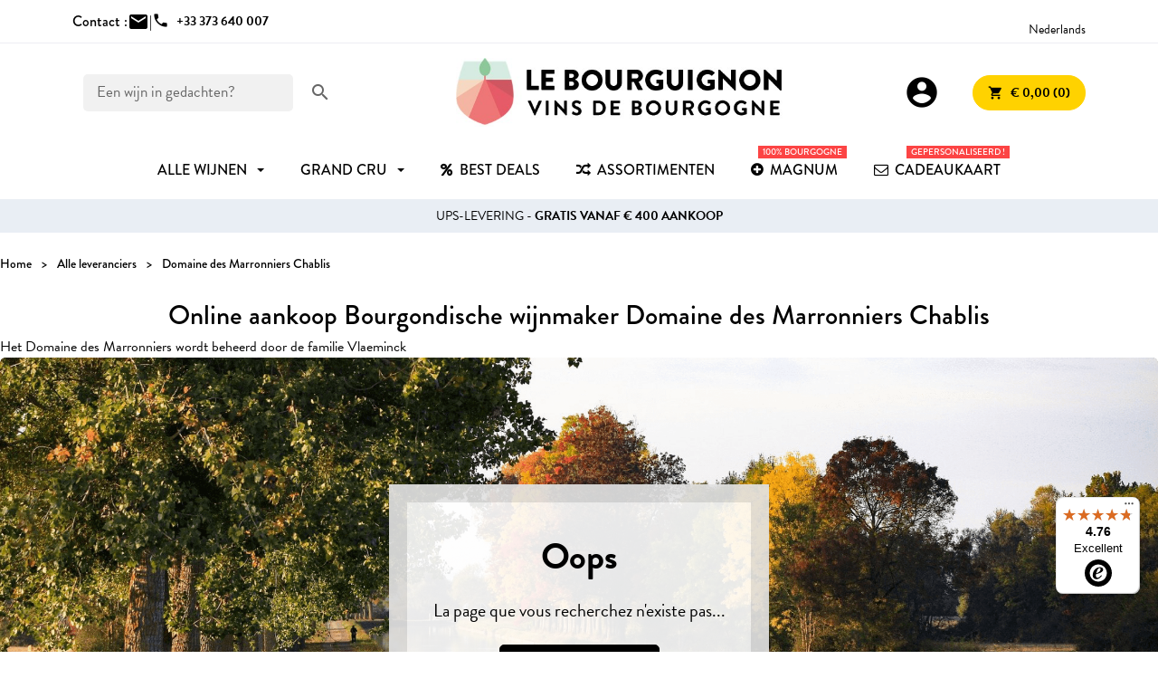

--- FILE ---
content_type: text/html; charset=utf-8
request_url: https://www.le-bourguignon.fr/nl/producteurs-vins-bourgogne/46-domaine-des-marronniers-chablis
body_size: 10878
content:
<!doctype html>
<html lang="nl-NL">

  <head>
    
      
  <meta charset="utf-8">


  <meta http-equiv="x-ua-compatible" content="ie=edge">



  <title>Domaine des Marronniers - Chablis en Irancy</title>
  <meta name="description" content="Online aankoop van de grote Chablis wijnen van het landgoed Marronniers in Chablis, Bourgondië. Beste prijs en snelle levering">
  <meta name="keywords" content="kastanjebomen, domein, chablis, irancy, wijn, bourgogne, wit">
    


        <link rel="alternate" href="https://www.le-bourguignon.fr/fr/producteurs-vins-bourgogne/46-domaine-des-marronniers-chablis" hreflang="fr">
      <link rel="alternate" href="https://www.le-bourguignon.fr/en/producteurs-vins-bourgogne/46-domaine-des-marronniers-chablis" hreflang="en">
      <link rel="alternate" href="https://www.le-bourguignon.fr/es/producteurs-vins-bourgogne/46-domaine-des-marronniers-chablis" hreflang="es-es">
      <link rel="alternate" href="https://www.le-bourguignon.fr/de/producteurs-vins-bourgogne/46-domaine-des-marronniers-chablis" hreflang="de-de">
      <link rel="alternate" href="https://www.le-bourguignon.fr/nl/producteurs-vins-bourgogne/46-domaine-des-marronniers-chablis" hreflang="nl-nl">
      <link rel="alternate" href="https://www.le-bourguignon.fr/it/producteurs-vins-bourgogne/46-domaine-des-marronniers-chablis" hreflang="it-it">
  


  <meta name="viewport" content="width=device-width, initial-scale=1">



  <link rel="icon" type="image/vnd.microsoft.icon" href="https://www.le-bourguignon.fr/img/favicon.ico?1759729842">
  <link rel="shortcut icon" type="image/x-icon" href="https://www.le-bourguignon.fr/img/favicon.ico?1759729842">


<link rel="preload" href="//fonts.googleapis.com/icon?family=Material+Icons" as="style">
<link rel="preload" href="//use.typekit.net/ssz4kkt.css" as="style">
<link rel="preload" href="/themes/LeBourguignon/assets/css/fonts.css" as="style">


  



  	

  <script type="text/javascript">
        var controller = "supplier";
        var free_shipping = "https:\/\/www.le-bourguignon.fr\/nl\/module\/toppromobar\/FreeShipping";
        var handle_promobar_cookie = "https:\/\/www.le-bourguignon.fr\/nl\/module\/toppromobar\/PromoBarCookie";
        var prestashop = {"cart":{"products":[],"totals":{"total":{"type":"total","label":"Totaal","amount":0,"value":"\u20ac\u00a00,00"},"total_including_tax":{"type":"total","label":"Totaal (incl. btw)","amount":0,"value":"\u20ac\u00a00,00"},"total_excluding_tax":{"type":"total","label":"Totaal (excl. btw)","amount":0,"value":"\u20ac\u00a00,00"}},"subtotals":{"products":{"type":"products","label":"Subtotaal","amount":0,"value":"\u20ac\u00a00,00"},"discounts":null,"shipping":{"type":"shipping","label":"Verzending","amount":0,"value":""},"tax":null},"products_count":0,"summary_string":"0 artikelen","vouchers":{"allowed":1,"added":[]},"discounts":[],"minimalPurchase":0,"minimalPurchaseRequired":""},"currency":{"id":1,"name":"Euro","iso_code":"EUR","iso_code_num":"978","sign":"\u20ac"},"customer":{"lastname":null,"firstname":null,"email":null,"birthday":null,"newsletter":null,"newsletter_date_add":null,"optin":null,"website":null,"company":null,"siret":null,"ape":null,"is_logged":false,"gender":{"type":null,"name":null},"addresses":[]},"language":{"name":"Nederlands","iso_code":"nl","locale":"nl-NL","language_code":"nl-nl","is_rtl":"0","date_format_lite":"d-m-Y","date_format_full":"d-m-Y H:i:s","id":5},"page":{"title":"","canonical":null,"meta":{"title":"Domaine des Marronniers - Chablis en Irancy","description":"Online aankoop van de grote Chablis wijnen van het landgoed Marronniers in Chablis, Bourgondi\u00eb. Beste prijs en snelle levering","keywords":"kastanjebomen, domein, chablis, irancy, wijn, bourgogne, wit","robots":"index"},"page_name":"supplier","body_classes":{"lang-nl":true,"lang-rtl":false,"country-FR":true,"currency-EUR":true,"layout-full-width":true,"page-supplier":true,"tax-display-enabled":true},"admin_notifications":[]},"shop":{"name":"Le Bourguignon","logo":"https:\/\/www.le-bourguignon.fr\/img\/logo-1759729842.jpg","stores_icon":"https:\/\/www.le-bourguignon.fr\/img\/logo_stores.png","favicon":"https:\/\/www.le-bourguignon.fr\/img\/favicon.ico"},"urls":{"base_url":"https:\/\/www.le-bourguignon.fr\/","current_url":"https:\/\/www.le-bourguignon.fr\/nl\/producteurs-vins-bourgogne\/46-domaine-des-marronniers-chablis","shop_domain_url":"https:\/\/www.le-bourguignon.fr","img_ps_url":"https:\/\/www.le-bourguignon.fr\/img\/","img_cat_url":"https:\/\/www.le-bourguignon.fr\/img\/c\/","img_lang_url":"https:\/\/www.le-bourguignon.fr\/img\/l\/","img_prod_url":"https:\/\/www.le-bourguignon.fr\/img\/p\/","img_manu_url":"https:\/\/www.le-bourguignon.fr\/img\/m\/","img_sup_url":"https:\/\/www.le-bourguignon.fr\/img\/su\/","img_ship_url":"https:\/\/www.le-bourguignon.fr\/img\/s\/","img_store_url":"https:\/\/www.le-bourguignon.fr\/img\/st\/","img_col_url":"https:\/\/www.le-bourguignon.fr\/img\/co\/","img_url":"https:\/\/www.le-bourguignon.fr\/themes\/LeBourguignon\/assets\/img\/","css_url":"https:\/\/www.le-bourguignon.fr\/themes\/LeBourguignon\/assets\/css\/","js_url":"https:\/\/www.le-bourguignon.fr\/themes\/LeBourguignon\/assets\/js\/","pic_url":"https:\/\/www.le-bourguignon.fr\/upload\/","pages":{"address":"https:\/\/www.le-bourguignon.fr\/nl\/adres","addresses":"https:\/\/www.le-bourguignon.fr\/nl\/adressen","authentication":"https:\/\/www.le-bourguignon.fr\/nl\/aanmelden","cart":"https:\/\/www.le-bourguignon.fr\/nl\/winkelmandje","category":"https:\/\/www.le-bourguignon.fr\/nl\/index.php?controller=category","cms":"https:\/\/www.le-bourguignon.fr\/nl\/index.php?controller=cms","contact":"https:\/\/www.le-bourguignon.fr\/nl\/contact-opnemen","discount":"https:\/\/www.le-bourguignon.fr\/nl\/korting","guest_tracking":"https:\/\/www.le-bourguignon.fr\/nl\/bestelling-volgen-als-gast","history":"https:\/\/www.le-bourguignon.fr\/nl\/besteloverzicht","identity":"https:\/\/www.le-bourguignon.fr\/nl\/identiteit","index":"https:\/\/www.le-bourguignon.fr\/nl\/","my_account":"https:\/\/www.le-bourguignon.fr\/nl\/mijn-account","order_confirmation":"https:\/\/www.le-bourguignon.fr\/nl\/bevestiging-van-uw-bestelling-voor-bourgondische-wijnen","order_detail":"https:\/\/www.le-bourguignon.fr\/nl\/index.php?controller=order-detail","order_follow":"https:\/\/www.le-bourguignon.fr\/nl\/bestelling-volgen","order":"https:\/\/www.le-bourguignon.fr\/nl\/bestellen-koop-bourgondische-wijnen-online","order_return":"https:\/\/www.le-bourguignon.fr\/nl\/index.php?controller=order-return","order_slip":"https:\/\/www.le-bourguignon.fr\/nl\/bestel-bon","pagenotfound":"https:\/\/www.le-bourguignon.fr\/nl\/fout-de-pagina-over-bourgondische-wijnen-is-niet-gevonden","password":"https:\/\/www.le-bourguignon.fr\/nl\/wachtwoord-opvragen","pdf_invoice":"https:\/\/www.le-bourguignon.fr\/nl\/index.php?controller=pdf-invoice","pdf_order_return":"https:\/\/www.le-bourguignon.fr\/nl\/index.php?controller=pdf-order-return","pdf_order_slip":"https:\/\/www.le-bourguignon.fr\/nl\/index.php?controller=pdf-order-slip","prices_drop":"https:\/\/www.le-bourguignon.fr\/nl\/promoties","product":"https:\/\/www.le-bourguignon.fr\/nl\/index.php?controller=product","search":"https:\/\/www.le-bourguignon.fr\/nl\/zoek-naar-een-bourgondische-wijn","sitemap":"https:\/\/www.le-bourguignon.fr\/nl\/sitemap","stores":"https:\/\/www.le-bourguignon.fr\/nl\/winkels","supplier":"https:\/\/www.le-bourguignon.fr\/nl\/bourgondische-wijnproducenten","register":"https:\/\/www.le-bourguignon.fr\/nl\/aanmelden?create_account=1","order_login":"https:\/\/www.le-bourguignon.fr\/nl\/bestellen-koop-bourgondische-wijnen-online?login=1"},"alternative_langs":{"fr":"https:\/\/www.le-bourguignon.fr\/fr\/producteurs-vins-bourgogne\/46-domaine-des-marronniers-chablis","en":"https:\/\/www.le-bourguignon.fr\/en\/producteurs-vins-bourgogne\/46-domaine-des-marronniers-chablis","es-es":"https:\/\/www.le-bourguignon.fr\/es\/producteurs-vins-bourgogne\/46-domaine-des-marronniers-chablis","de-de":"https:\/\/www.le-bourguignon.fr\/de\/producteurs-vins-bourgogne\/46-domaine-des-marronniers-chablis","nl-nl":"https:\/\/www.le-bourguignon.fr\/nl\/producteurs-vins-bourgogne\/46-domaine-des-marronniers-chablis","it-it":"https:\/\/www.le-bourguignon.fr\/it\/producteurs-vins-bourgogne\/46-domaine-des-marronniers-chablis"},"theme_assets":"\/themes\/LeBourguignon\/assets\/","actions":{"logout":"https:\/\/www.le-bourguignon.fr\/nl\/?mylogout="},"no_picture_image":{"bySize":{"small":{"url":"https:\/\/www.le-bourguignon.fr\/img\/p\/nl-default-small.jpg","width":45,"height":45},"medium":{"url":"https:\/\/www.le-bourguignon.fr\/img\/p\/nl-default-medium.jpg","width":80,"height":80},"cart_default":{"url":"https:\/\/www.le-bourguignon.fr\/img\/p\/nl-default-cart_default.jpg","width":80,"height":80},"small_default":{"url":"https:\/\/www.le-bourguignon.fr\/img\/p\/nl-default-small_default.jpg","width":98,"height":98},"pdt_110":{"url":"https:\/\/www.le-bourguignon.fr\/img\/p\/nl-default-pdt_110.jpg","width":110,"height":110},"medium_default":{"url":"https:\/\/www.le-bourguignon.fr\/img\/p\/nl-default-medium_default.jpg","width":125,"height":125},"home":{"url":"https:\/\/www.le-bourguignon.fr\/img\/p\/nl-default-home.jpg","width":129,"height":129},"pdt_220":{"url":"https:\/\/www.le-bourguignon.fr\/img\/p\/nl-default-pdt_220.jpg","width":220,"height":220},"home_default":{"url":"https:\/\/www.le-bourguignon.fr\/img\/p\/nl-default-home_default.jpg","width":308,"height":250},"large":{"url":"https:\/\/www.le-bourguignon.fr\/img\/p\/nl-default-large.jpg","width":300,"height":300},"pdt_320":{"url":"https:\/\/www.le-bourguignon.fr\/img\/p\/nl-default-pdt_320.jpg","width":320,"height":320},"large_default":{"url":"https:\/\/www.le-bourguignon.fr\/img\/p\/nl-default-large_default.jpg","width":458,"height":458},"pdt_480":{"url":"https:\/\/www.le-bourguignon.fr\/img\/p\/nl-default-pdt_480.jpg","width":480,"height":480},"thickbox":{"url":"https:\/\/www.le-bourguignon.fr\/img\/p\/nl-default-thickbox.jpg","width":600,"height":600},"pdt_640":{"url":"https:\/\/www.le-bourguignon.fr\/img\/p\/nl-default-pdt_640.jpg","width":640,"height":640},"thickbox_default":{"url":"https:\/\/www.le-bourguignon.fr\/img\/p\/nl-default-thickbox_default.jpg","width":800,"height":800},"pdt_980":{"url":"https:\/\/www.le-bourguignon.fr\/img\/p\/nl-default-pdt_980.jpg","width":980,"height":980}},"small":{"url":"https:\/\/www.le-bourguignon.fr\/img\/p\/nl-default-small.jpg","width":45,"height":45},"medium":{"url":"https:\/\/www.le-bourguignon.fr\/img\/p\/nl-default-home_default.jpg","width":308,"height":250},"large":{"url":"https:\/\/www.le-bourguignon.fr\/img\/p\/nl-default-pdt_980.jpg","width":980,"height":980},"legend":""}},"configuration":{"display_taxes_label":true,"display_prices_tax_incl":true,"is_catalog":false,"show_prices":true,"opt_in":{"partner":false},"quantity_discount":{"type":"discount","label":"Eenheidskorting"},"voucher_enabled":1,"return_enabled":1},"field_required":[],"breadcrumb":{"links":[{"title":"Home","url":"https:\/\/www.le-bourguignon.fr\/nl\/"},{"title":"Alle leveranciers","url":"https:\/\/www.le-bourguignon.fr\/nl\/bourgondische-wijnproducenten"},{"title":"Domaine des Marronniers Chablis","url":"https:\/\/www.le-bourguignon.fr\/nl\/producteurs-vins-bourgogne\/46-domaine-des-marronniers-chablis"}],"count":3},"link":{"protocol_link":"https:\/\/","protocol_content":"https:\/\/"},"time":1769121996,"static_token":"028cbea3df32858e94c4260a03570cd1","token":"57bde51e870bac45afbbd847d242482f","debug":false};
        var psemailsubscription_subscription = "https:\/\/www.le-bourguignon.fr\/nl\/module\/ps_emailsubscription\/subscription";
        var psr_icon_color = "#F19D76";
        var trustedshopseasyintegration_css = "https:\/\/www.le-bourguignon.fr\/modules\/trustedshopseasyintegration\/views\/css\/front\/front.2.0.3.css";
        var addToCartConfirmation = 'Product toegevoegd aan winkelwagen! <a href="https://www.le-bourguignon.fr/nl/winkelmandje?action=show"> bestelnotitie plaatsen</a>';
    var addGiftMessage = 'Het gepersonaliseerde bericht is toegevoegd aan je bestelling';
    var siteUrl = 'https://www.le-bourguignon.fr/';
    var cartUrl = 'https://www.le-bourguignon.fr/nl/winkelmandje';
    var currentLanguage = document.documentElement.lang.split('-')[0];
  </script>

		<link rel="stylesheet" href="https://www.le-bourguignon.fr/themes/LeBourguignon/assets/cache/theme-f5df1d236.css" media="all">
	
	


        <link rel="preload" href="/modules/creativeelements/views/lib/ceicons/fonts/ceicons.woff2?8goggd" as="font" type="font/woff2" crossorigin>
            <!-- Begin eTrusted bootstrap tag -->
    <script src="https://integrations.etrusted.com/applications/widget.js/v2" defer async></script>
    <!-- End eTrusted bootstrap tag -->



  <style>/*.ets_mm_megamenu .mm_menus_li h4,
.ets_mm_megamenu .mm_menus_li h5,
.ets_mm_megamenu .mm_menus_li h6,
.ets_mm_megamenu .mm_menus_li h1,
.ets_mm_megamenu .mm_menus_li h2,
.ets_mm_megamenu .mm_menus_li h3,
.ets_mm_megamenu .mm_menus_li h4 *:not(i),
.ets_mm_megamenu .mm_menus_li h5 *:not(i),
.ets_mm_megamenu .mm_menus_li h6 *:not(i),
.ets_mm_megamenu .mm_menus_li h1 *:not(i),
.ets_mm_megamenu .mm_menus_li h2 *:not(i),
.ets_mm_megamenu .mm_menus_li h3 *:not(i),
.ets_mm_megamenu .mm_menus_li > a{
    font-family: inherit;
}
.ets_mm_megamenu *:not(.fa):not(i){
    font-family: inherit;
}

.ets_mm_block *{
    font-size: 14px;
}*/

@media (min-width: 768px){
/*layout 1*/
    .ets_mm_megamenu.layout_layout1{
        background: #ffffff;
    }
    .ets_mm_megamenu.layout_layout1:not(.ybc_vertical_menu) .mm_menus_ul{
         background: #ffffff;
    }
    .layout_layout1 .ybc-menu-vertical-button .ybc-menu-button-toggle_icon_default .icon-bar{
        background-color: #000000
    }

    .layout_layout1:not(.ybc_vertical_menu) .mm_menus_li > a:before,
    .layout_layout1.ybc_vertical_menu:hover .ybc-menu-vertical-button:before,
    .layout_layout1:hover .ybc-menu-vertical-button .ybc-menu-button-toggle_icon_default .icon-bar,
    .ybc-menu-vertical-button.layout_layout1:hover{background-color: #000000;}
    
    .layout_layout1:not(.ybc_vertical_menu) .mm_menus_li:hover > a,
    .layout_layout1:not(.ybc_vertical_menu) .mm_menus_li.menu_hover > a,
    .ets_mm_megamenu.layout_layout1.ybc_vertical_menu:hover,
    #header .layout_layout1:not(.ybc_vertical_menu) .mm_menus_li:hover > a,
    #header .layout_layout1:not(.ybc_vertical_menu) .mm_menus_li.menu_hover > a,
    .ets_mm_megamenu.layout_layout1.ybc_vertical_menu:hover{
        background: #F1F8FE;
    }
    
    .layout_layout1.ets_mm_megamenu .mm_columns_ul,
    .layout_layout1.ybc_vertical_menu .mm_menus_ul{
        background-color: #F1F8FE;
    }
    
/*end layout 1*/

@media (max-width: 767px){
    .ybc-menu-vertical-button,
    .transition_floating .close_menu, 
    .transition_full .close_menu{
        background-color: #000000;
        color: #ffffff;
    }
    .transition_floating .close_menu *, 
    .transition_full .close_menu *,
    .ybc-menu-vertical-button .icon-bar{
        color: #ffffff;
    }

    .close_menu .icon-bar,
    .ybc-menu-vertical-button .icon-bar {
      background-color: #ffffff;
    }
    .mm_menus_back_icon{
        border-color: #ffffff;
    }
    
    .layout_layout1 .mm_menus_li:hover > a, 
    .layout_layout1 .mm_menus_li.menu_hover > a,
    #header .layout_layout1 .mm_menus_li.menu_hover > a,
    #header .layout_layout1 .mm_menus_li:hover > a{
        color: #000000;
    }
    .layout_layout1 .mm_has_sub.mm_menus_li:hover .arrow::before{
        /*border-color: #000000;*/
    }
    
    
    .layout_layout1 .mm_menus_li:hover > a,
    .layout_layout1 .mm_menus_li.menu_hover > a,
    #header .layout_layout1 .mm_menus_li.menu_hover > a,
    #header .layout_layout1 .mm_menus_li:hover > a{
        background-color: #F1F8FE;
    }
    .layout_layout1 li:hover > a,
    .layout_layout1 li > a:hover,
    #header .layout_layout1 li:hover > a,
    #header .layout_layout1 .mm_columns_ul .mm_block_type_product .product-title > a:hover,
    #header .layout_layout1 li > a:hover{
        color: #F1F8FE;
    }
}

















</style>
<script async src="https://www.googletagmanager.com/gtag/js?id=G-G2LWN2R905"></script>
<script>
  window.dataLayer = window.dataLayer || [];
  function gtag(){dataLayer.push(arguments);}
  gtag('js', new Date());
  gtag(
    'config',
    'G-G2LWN2R905',
    {
      'debug_mode':false
      , 'anonymize_ip': true                }
  );
</script>

 <script src="https://cdn.brevo.com/js/sdk-loader.js" async></script>
<script>
    window.Brevo = window.Brevo || [];
    Brevo.push([
        "init",
        {
            client_key: "vtrejvaqp2g87o7d0kzff9o3",
            email_id: "",
        },
    ]);
</script>






    
  </head>

  <body id="supplier" class="lang-nl country-fr currency-eur layout-full-width page-supplier tax-display-enabled ce-kit-1 elementor-page elementor-page-46060501">
    

    
      
    

    <header id="header">
      
        	

    <div class="topbar">
        <div class="container">
        	<div class="contact-top">
        		<div>Contact :</div>
            	<div class="contact-us d-flex">
                    <a href="https://www.le-bourguignon.fr/nl/contact-opnemen"><span class="material-icons">mail</span></a> | 
                                    </div>
                <div class="phone-us d-flex">
                                        <a href="tel:+33373640007"><span class="material-icons">phone</span><span class="msg font-bold">+33 373 640 007</span></a>
                </div>
        	</div>
        	
            
 		<div class="international">
                <div class="avis-clients">
                                    <!-- Begin eTrusted widget tag -->
                    <etrusted-widget data-etrusted-widget-id="wdg-661ff3a5-ed1e-4197-8955-5514f2551346"></etrusted-widget>
                    <!-- End eTrusted widget tag -->                 
                                </div>
            
                <div class="language-selector">
  <span>Nederlands</span>
  <ul>
          <li >
        <a href="https://www.le-bourguignon.fr/fr/producteurs-vins-bourgogne/46-domaine-des-marronniers-chablis">Français</a>
      </li>
          <li >
        <a href="https://www.le-bourguignon.fr/en/producteurs-vins-bourgogne/46-domaine-des-marronniers-chablis">English</a>
      </li>
          <li >
        <a href="https://www.le-bourguignon.fr/es/producteurs-vins-bourgogne/46-domaine-des-marronniers-chablis">Spanish</a>
      </li>
          <li >
        <a href="https://www.le-bourguignon.fr/de/producteurs-vins-bourgogne/46-domaine-des-marronniers-chablis">Deutsch</a>
      </li>
          <li  class="current" >
        <a href="https://www.le-bourguignon.fr/nl/producteurs-vins-bourgogne/46-domaine-des-marronniers-chablis">Nederlands</a>
      </li>
          <li >
        <a href="https://www.le-bourguignon.fr/it/producteurs-vins-bourgogne/46-domaine-des-marronniers-chablis">Italiano</a>
      </li>
      </ul>
</div>

            </div>
        </div>
    </div>
    

<div class="container">
    
        <div id="search_widget" data-search-controller-url="//www.le-bourguignon.fr/nl/zoek-naar-een-bourgondische-wijn">
    <form method="get" action="//www.le-bourguignon.fr/nl/zoek-naar-een-bourgondische-wijn">
        <input type="hidden" name="controller" value="search">
        <div class="fake-input">
            <input type="text" name="s" value="" placeholder='Een wijn in gedachten?'>
            <button type="submit">
                <i class="material-icons">search</i>
            </button>
        </div>
    </form>
</div>

    

    <div class="ybc-menu-toggle ybc-menu-btn closed">
        <span class="ybc-menu-button-toggle_icon">
            <i class="icon-bar"></i>
            <i class="icon-bar"></i>
            <i class="icon-bar"></i>
        </span>
        Menu
    </div>

    
        <a class="logo" href="https://www.le-bourguignon.fr/" title="Vins de Bourgogne">
            <img loading="lazy" src="https://www.le-bourguignon.fr/img/logo-1759729842.jpg" alt="Achat Vin Bourgogne">
        </a>
    

    
        <div class="header-nav">
            <div class="user-info">
    <a class="login" href="https://www.le-bourguignon.fr/nl/mijn-account" rel="nofollow" title="Inloggen voor uw klantaccount">
        <span class="material-icons">account_circle</span>
    </a>
</div><div id="blockcart-wrapper">
  <div class="blockcart cart-preview" data-refresh-url="https://www.le-bourguignon.fr/module/ps_shoppingcart/ajax">
    <div class="header">
      <a rel="nofollow" href="//www.le-bourguignon.fr/nl/winkelmandje?action=show" class="button button-yellow">
        <i class="material-icons">shopping_cart</i> <span>€ 0,00 (0)</span>
      </a>
    </div>
        </div>
</div>
        </div>
    
</div>


    <div class="header-top">
        
    </div>

        <div class="ets_mm_megamenu
        layout_layout1         show_icon_in_mobile                transition_slide        transition_floating                sticky_disabled                ets-dir-ltr        hook-default        single_layout         disable_sticky_mobile         "
        data-bggray="bg_gray"
        >
        <div class="ets_mm_megamenu_content">
            <div class="container">
                <div class="ets_mm_megamenu_content_content">
                                            <ul class="mm_menus_ul  ">
        <li class="close_menu">
            <div class="pull-left">
                <span class="mm_menus_back">
                    <i class="icon-bar"></i>
                    <i class="icon-bar"></i>
                    <i class="icon-bar"></i>
                </span>
                Menu
            </div>
            <div class="pull-right">
                <span class="mm_menus_back_icon"></span>
                Terug
            </div>
        </li>
                    <li class="mm_menus_li mm_sub_align_left mm_has_sub"
                >
                <a                         href="/nl/9-grands-bourgognes"
                        style="font-size:16px;">
                    <span class="mm_menu_content_title">
                                                alle wijnen
                        <span class="mm_arrow"></span>                                            </span>
                </a>
                                                    <span class="arrow closed"></span>                                            <ul class="mm_columns_ul"
                            style=" width:100%; font-size:14px;">
                                                            <li class="mm_columns_li column_size_1  mm_has_sub">
                                                                            <ul class="mm_blocks_ul">
                                                                                            <li data-id-block="16" class="mm_blocks_li">
                                                        
    <div class="ets_mm_block mm_block_type_html mm_hide_title">
                <div class="ets_mm_block_content">        
                            &nbsp;
                    </div>
    </div>
    <div class="clearfix"></div>

                                                </li>
                                                                                    </ul>
                                                                    </li>
                                                            <li class="mm_columns_li column_size_2  mm_has_sub">
                                                                            <ul class="mm_blocks_ul">
                                                                                            <li data-id-block="2" class="mm_blocks_li">
                                                        
    <div class="ets_mm_block mm_block_type_html mm_hide_title">
                <div class="ets_mm_block_content">        
                            <a href="https://preprod.le-bourguignon.fr/fr/12-promotion-vin-bourgogne" class="menu-button">Bons plans</a>

<ul>
<li><a href="/fr/12-promotion-vin-bourgogne">Vins en promotion</a></li>
<li><a href="/fr/135-incontournables">Vins incontournables</a></li>
<li><a href="/fr/meilleures-ventes-vins-bourgogne">Meilleures ventes</a></li>
<li><a href="/fr/102-vin-bourgogne-coup-de-coeur">Coups de coeur</a></li>
</ul>
                    </div>
    </div>
    <div class="clearfix"></div>

                                                </li>
                                                                                            <li data-id-block="3" class="mm_blocks_li">
                                                        
    <div class="ets_mm_block mm_block_type_html ">
        <p><a href="https://www.le-bourguignon.fr/nl/126-collecties"  style="font-size:16px">Collecties</a></p>        <div class="ets_mm_block_content">        
                            <ul>
<li><a href="/fr/28-grand-cru-bourgogne">Grands crus de Bourgogne</a></li>
<li><a href="/fr/38-assortiments-vins-bourgogne"> Assortiments & coffrets</a></li>
<li><a href="/fr/21-vins-millesimes-anciens">Millésimes anciens</a></li>
<li><a href="#">Bulles de fêtes</a></li>
</ul>
                    </div>
    </div>
    <div class="clearfix"></div>

                                                </li>
                                                                                    </ul>
                                                                    </li>
                                                            <li class="mm_columns_li column_size_2  mm_has_sub">
                                                                            <ul class="mm_blocks_ul">
                                                                                            <li data-id-block="5" class="mm_blocks_li">
                                                        
    <div class="ets_mm_block mm_block_type_html ">
        <p>Prijs</p>        <div class="ets_mm_block_content">        
                            <ul class="underlines">
<li><a href="/fr/19-vin-de-bourgogne-pas-cher
">- de 10 €</a></li>
<li><a href="/fr/9-grands-bourgognes?prix=10-20">de 10 à 20 €</a></li>
<li><a href="/fr/9-grands-bourgognes?prix=20-50">de 20 à 50 €</a></li>
<li><a href="/fr/9-grands-bourgognes?prix=50-1000">+ de  50 €</a></li>
</ul>
                    </div>
    </div>
    <div class="clearfix"></div>

                                                </li>
                                                                                            <li data-id-block="6" class="mm_blocks_li">
                                                        
    <div class="ets_mm_block mm_block_type_html ">
        <p>Kleuren</p>        <div class="ets_mm_block_content">        
                            <ul>
<li><a href="/fr/10-vins-rouges-prestige" class="menu-color">Rood <span class="red"></a></li>
<li><a href="/fr/11-vins-blancs-prestige" class="menu-color">Wit <span class="white"></a></li>
<li><a href="/fr/7-vin-rose-bourgogne" class="menu-color">Roze <span class="pink"></a></li>
<li><a href="/fr/8-cremant-pas-cher" class="menu-color">Bubbels <span class="bubbles"></span></a></li>
</ul>
                    </div>
    </div>
    <div class="clearfix"></div>

                                                </li>
                                                                                            <li data-id-block="64" class="mm_blocks_li">
                                                        
    <div class="ets_mm_block mm_block_type_html ">
        <p><a href="https://www.le-bourguignon.fr/nl/34-bourgondische-aligote"  style="font-size:16px">Aligoté</a></p>        <div class="ets_mm_block_content">        
                            <ul>
</ul>
                    </div>
    </div>
    <div class="clearfix"></div>

                                                </li>
                                                                                    </ul>
                                                                    </li>
                                                            <li class="mm_columns_li column_size_2  mm_has_sub">
                                                                            <ul class="mm_blocks_ul">
                                                                                            <li data-id-block="7" class="mm_blocks_li">
                                                        
    <div class="ets_mm_block mm_block_type_html ">
        <p><a href="https://www.le-bourguignon.fr/nl/bourgondische-wijn-benamingen"  style="font-size:16px">Benamingen</a></p>        <div class="ets_mm_block_content">        
                            <ul>
<li><a href="/nl/120-pouilly-fuisse">Pouilly Fuissé</a></li>
<li><a href="/nl/29-vins-chablis-premiers-grands-crus">Chablis</a></li>
<li><a href="/nl/51-montagny-vin">Montagny</a></li>
<li><a href="/nl/122-rully">Rully</a></li>
<li><a href="/nl/30-meursault-pas-cher">Meursault</a></li>
<li><a href="/nl/14-vins-pommard">Pommard</a></li>
<li><a href="/nl/49-gevrey-chambertin">Gevrey-Chambertin</a></li>
<li><a href="/nl/39-aloxe-corton">Aloxe Corton</a></li>
<li><a href="/nl/24-santenay-vins">Santenay</a></li>
<li><a href="/nl/140-nuits-saint-georges">Nuits Saint Georges</a></li>
<li><a href="/nl/15-vins-mercurey">Mercurey</a></li>
<li><a href="/nl/66-givry">Givry...</a></li>
</ul>
                    </div>
    </div>
    <div class="clearfix"></div>

                                                </li>
                                                                                    </ul>
                                                                    </li>
                                                            <li class="mm_columns_li column_size_2  mm_has_sub">
                                                                            <ul class="mm_blocks_ul">
                                                                                            <li data-id-block="11" class="mm_blocks_li">
                                                        
    <div class="ets_mm_block mm_block_type_html ">
        <p><a href="https://www.le-bourguignon.fr/fr/content/41-regions-viticoles-de-bourgogne"  style="font-size:16px">Regio&#039;s</a></p>        <div class="ets_mm_block_content">        
                            <ul>
<li><a href="/nl/29-vins-chablis-premiers-grands-crus">Chablis</a></li>
<li><a href="/nl/74-macon">Macon</a></li>
<li><a href="/nl/43-cote-chalonnaise-prestige">Côte Chalonnaise</a></li>
<li><a href="/nl/44-cote-de-beaune">Côte de Beaune</a></li>
<li><a href="/nl/45-cote-nuits">Côte de Nuits</a></li>
</ul>
                    </div>
    </div>
    <div class="clearfix"></div>

                                                </li>
                                                                                            <li data-id-block="10" class="mm_blocks_li">
                                                        
    <div class="ets_mm_block mm_block_type_html ">
        <p><a href="https://www.le-bourguignon.fr/nl/38-bourgondische-wijn-assortimenten"  style="font-size:16px">Assortimenten</a></p>        <div class="ets_mm_block_content">        
                            <ul>
<li><a href="/nl/assortments-wines-burgundy/69-journey-to-burgundy.html">Journey to Burgundy</a></li>
<li><a href="/nl/assortments-wines-burgundy/73-white-burgundy-wines-assortment.html">White Bourgognes</a></li>
<li><a href="/nl/assortments-wines-burgundy/915-great-burgundy-red-wines.html">Red Bourgognes</a></li>
<li><a href="/nl/assortments-wines-burgundy/427-box-wine-burgundy.html">Wood Box</a></li>
</ul>
                    </div>
    </div>
    <div class="clearfix"></div>

                                                </li>
                                                                                    </ul>
                                                                    </li>
                                                            <li class="mm_columns_li column_size_2  mm_has_sub">
                                                                            <ul class="mm_blocks_ul">
                                                                                            <li data-id-block="9" class="mm_blocks_li">
                                                        
    <div class="ets_mm_block mm_block_type_html ">
        <p><a href="https://www.le-bourguignon.fr/nl/bourgondische-wijnproducenten"  style="font-size:16px">Produzenten</a></p>        <div class="ets_mm_block_content">        
                            <ul>
<li><a href="#">Maratray Dubreuil</a></li>
<li><a href="#">Stéphane Magnien</a></li>
<li><a href="#">Domaine Mazilly</a></li>
<li><a href="#">Domaine Joannet</a></li>
<li><a href="#">Thierry Garrey</a></li>
<li><a href="#">Domaine Berthenet</a></li>
<li><a href="#">Domaine Venot</a></li>
<li><a href="#">Domaine Germain</a></li>
<li><a href="#">Bernard Millot</a></li>
<li><a href="#">Louis Lequin</a></li>
</ul>
                    </div>
    </div>
    <div class="clearfix"></div>

                                                </li>
                                                                                    </ul>
                                                                    </li>
                                                            <li class="mm_columns_li column_size_1  mm_has_sub">
                                                                            <ul class="mm_blocks_ul">
                                                                                            <li data-id-block="17" class="mm_blocks_li">
                                                        
    <div class="ets_mm_block mm_block_type_html mm_hide_title">
                <div class="ets_mm_block_content">        
                            &nbsp;
                    </div>
    </div>
    <div class="clearfix"></div>

                                                </li>
                                                                                    </ul>
                                                                    </li>
                                                            <li class="mm_columns_li column_size_1 mm_breaker mm_has_sub">
                                                                            <ul class="mm_blocks_ul">
                                                                                            <li data-id-block="48" class="mm_blocks_li">
                                                        
    <div class="ets_mm_block mm_block_type_html mm_hide_title">
                <div class="ets_mm_block_content">        
                            &nbsp;
                    </div>
    </div>
    <div class="clearfix"></div>

                                                </li>
                                                                                    </ul>
                                                                    </li>
                                                            <li class="mm_columns_li column_size_2  mm_has_sub">
                                                                            <ul class="mm_blocks_ul">
                                                                                            <li data-id-block="19" class="mm_blocks_li">
                                                        
    <div class="ets_mm_block mm_block_type_html mm_hide_title">
                <div class="ets_mm_block_content">        
                            <a href="/nl/126-collecties" class="menu-all">+ Collecties</a>
                    </div>
    </div>
    <div class="clearfix"></div>

                                                </li>
                                                                                    </ul>
                                                                    </li>
                                                            <li class="mm_columns_li column_size_2  mm_has_sub">
                                                                            <ul class="mm_blocks_ul">
                                                                                            <li data-id-block="63" class="mm_blocks_li">
                                                        
    <div class="ets_mm_block mm_block_type_html mm_hide_title">
                <div class="ets_mm_block_content">        
                            <a href="/nl/de-nieuwe-bourgondische-wijnen-online-winkelen" class="menu-all">+ Nieuwe Wijnen</a>
                    </div>
    </div>
    <div class="clearfix"></div>

                                                </li>
                                                                                    </ul>
                                                                    </li>
                                                            <li class="mm_columns_li column_size_2  mm_has_sub">
                                                                            <ul class="mm_blocks_ul">
                                                                                            <li data-id-block="61" class="mm_blocks_li">
                                                        
    <div class="ets_mm_block mm_block_type_html mm_hide_title">
                <div class="ets_mm_block_content">        
                            <a href="/nl/bourgondische-wijn-benamingen" class="menu-all">+ Benamingen</a>
                    </div>
    </div>
    <div class="clearfix"></div>

                                                </li>
                                                                                    </ul>
                                                                    </li>
                                                            <li class="mm_columns_li column_size_2  mm_has_sub">
                                                                            <ul class="mm_blocks_ul">
                                                                                            <li data-id-block="21" class="mm_blocks_li">
                                                        
    <div class="ets_mm_block mm_block_type_html mm_hide_title">
                <div class="ets_mm_block_content">        
                            <a href="/nl/38-bourgondische-wijn-assortimenten" class="menu-all">+ Assortimenten</a>
                    </div>
    </div>
    <div class="clearfix"></div>

                                                </li>
                                                                                    </ul>
                                                                    </li>
                                                            <li class="mm_columns_li column_size_2  mm_has_sub">
                                                                            <ul class="mm_blocks_ul">
                                                                                            <li data-id-block="20" class="mm_blocks_li">
                                                        
    <div class="ets_mm_block mm_block_type_html mm_hide_title">
                <div class="ets_mm_block_content">        
                            <a href="/nl/bourgondische-wijnproducenten" class="menu-all">+ Producenten</a>
                    </div>
    </div>
    <div class="clearfix"></div>

                                                </li>
                                                                                    </ul>
                                                                    </li>
                                                            <li class="mm_columns_li column_size_1  mm_has_sub">
                                                                            <ul class="mm_blocks_ul">
                                                                                            <li data-id-block="12" class="mm_blocks_li">
                                                        
    <div class="ets_mm_block mm_block_type_html mm_hide_title">
                <div class="ets_mm_block_content">        
                            &nbsp;
                    </div>
    </div>
    <div class="clearfix"></div>

                                                </li>
                                                                                    </ul>
                                                                    </li>
                                                            <li class="mm_columns_li column_size_12  mm_has_sub">
                                                                            <ul class="mm_blocks_ul">
                                                                                            <li data-id-block="14" class="mm_blocks_li">
                                                        
    <div class="ets_mm_block mm_block_type_html mm_hide_title">
                <div class="ets_mm_block_content">        
                            <a href="/fr/9-grands-bourgognes" class="menu-button menu-all-button"><span class="material-icons">apps</span> Voir tous les vins de Bourgogne</a>
                    </div>
    </div>
    <div class="clearfix"></div>

                                                </li>
                                                                                    </ul>
                                                                    </li>
                                                    </ul>
                                                </li>
                    <li class="mm_menus_li mm_sub_align_left mm_has_sub"
                >
                <a                         href="/nl/28-grand-cru-bourgogne"
                        style="font-size:16px;">
                    <span class="mm_menu_content_title">
                                                GRAND CRU
                        <span class="mm_arrow"></span>                                            </span>
                </a>
                                                    <span class="arrow closed"></span>                                            <ul class="mm_columns_ul"
                            style=" width:100%; font-size:14px;">
                                                            <li class="mm_columns_li column_size_1  mm_has_sub">
                                                                            <ul class="mm_blocks_ul">
                                                                                            <li data-id-block="34" class="mm_blocks_li">
                                                        
    <div class="ets_mm_block mm_block_type_html mm_hide_title">
                <div class="ets_mm_block_content">        
                            &nbsp;
                    </div>
    </div>
    <div class="clearfix"></div>

                                                </li>
                                                                                    </ul>
                                                                    </li>
                                                            <li class="mm_columns_li column_size_3  mm_has_sub">
                                                                            <ul class="mm_blocks_ul">
                                                                                            <li data-id-block="31" class="mm_blocks_li">
                                                        
    <div class="ets_mm_block mm_block_type_html ">
        <p><a href="/nl/28-grand-cru-bourgondie?kleur=wit"  style="font-size:16px">WIT GRAND CRU</a></p>        <div class="ets_mm_block_content">        
                            <ul>
<li><a href="/nl/105-chablis-grand-cru">Chablis Grand Cru</a></li>
<li><a href="/nl/48-corton-charlemagne">Corton Charlemagne</a></li>
<li><a href="/nl/47-batard-montrachet">Bâtard Montrachet</a></li>
<li><a href="/nl/91-criots-batard-montrachet-grand-cru">Criots Bâtard Montrachet</a></li>
<li><a href="/nl/108-bienvenues-batard-montrachet">Bienvenues Bâtard Montrachet</a></li>
<li><a href="/nl/115-chevalier-montrachet">Chevalier Montrachet</a></li>
</ul>
                    </div>
    </div>
    <div class="clearfix"></div>

                                                </li>
                                                                                    </ul>
                                                                    </li>
                                                            <li class="mm_columns_li column_size_3  mm_has_sub">
                                                                            <ul class="mm_blocks_ul">
                                                                                            <li data-id-block="43" class="mm_blocks_li">
                                                        
    <div class="ets_mm_block mm_block_type_html ">
        <p><a href="https://www.le-bourguignon.fr/nl/28-grand-cru-bourgondie?kleur=rood"  style="font-size:16px">Rood grand Cru</a></p>        <div class="ets_mm_block_content">        
                            <ul>
<li><a href="/nl/54-corton">Corton Grand Cru</a></li>
<li><a href="/nl/53-clos-de-vougeot">Clos de Vougeot</a></li>
<li><a href="/nl/67-charmes-chambertin">Charmes Chambertin</a></li>
<li><a href="/nl/109-mazis-chambertin">Mazis Chambertin</a></li>
<li><a href="/nl/68-clos-des-lambrays">Clos des Lambrays</a></li>
<li><a href="/nl/grand-cru-bourgogne/647-clos-de-tart-1997.html">Clos de Tart</a></li>
<li><a href="/nl/106-clos-saint-denis">Clos Saint Denis</a></li>
<li><a href="/nl/grand-cru-bourgogne/953-clos-de-la-roche-grand-cru-2018.html">Clos de la Roche</a></li>
<li><a href="/nl/grand-cru-bourgondie/1106-chambertin-clos-de-beze-grand-cru-2008.html">Chambertin Clos de Beze</a></li>
<li><a href="/nl/144-latricieres-chambertin-grand-cru">Latricieres Chambertin</a></li>
<li><a href="/nl/150-chapelle-chambertin">Chapelle Chambertin</a></li>
<li><a href="/nl/107-chambertin">Chambertin Grand Cru</a></li>
</ul>
                    </div>
    </div>
    <div class="clearfix"></div>

                                                </li>
                                                                                            <li data-id-block="59" class="mm_blocks_li">
                                                        
    <div class="ets_mm_block mm_block_type_html mm_hide_title">
                <div class="ets_mm_block_content">        
                            &nbsp;
                    </div>
    </div>
    <div class="clearfix"></div>

                                                </li>
                                                                                    </ul>
                                                                    </li>
                                                            <li class="mm_columns_li column_size_2  mm_has_sub">
                                                                            <ul class="mm_blocks_ul">
                                                                                            <li data-id-block="26" class="mm_blocks_li">
                                                        
    <div class="ets_mm_block mm_block_type_html ">
        <p>prijs</p>        <div class="ets_mm_block_content">        
                            <ul>
<li><a href="/nl/28-grand-cru-bourgondie?price=54-100">- 100 €</a></li>
<li><a href="/nl/28-grand-cru-bourgondie?price=100-200">100 tot 200 €</a></li>
<li><a href="/nl/28-grand-cru-bourgondie?price=200-300">200 tot 300 €</a></li>
<li><a href="/nl/28-grand-cru-bourgondie?price=300-1000">+ 300 €</a></li>
</ul>
                    </div>
    </div>
    <div class="clearfix"></div>

                                                </li>
                                                                                            <li data-id-block="27" class="mm_blocks_li">
                                                        
    <div class="ets_mm_block mm_block_type_html ">
        <p>Kleuren</p>        <div class="ets_mm_block_content">        
                            <ul>
<li><a href="/nl/28-grand-cru-bourgondie?kleur=rood" class="menu-color">Rood <span class="red"></a></li>
<li><a href="/nl/28-grand-cru-bourgondie?kleur=wit" class="menu-color">Wit <span class="white"></a></li>
                    </div>
    </div>
    <div class="clearfix"></div>

                                                </li>
                                                                                    </ul>
                                                                    </li>
                                                            <li class="mm_columns_li column_size_3  mm_has_sub">
                                                                            <ul class="mm_blocks_ul">
                                                                                            <li data-id-block="30" class="mm_blocks_li">
                                                        
    <div class="ets_mm_block mm_block_type_html ">
        <p>Regio</p>        <div class="ets_mm_block_content">        
                            <ul>
<li><a href="/nl/29-chablis?titel=grand-cru">Chablis Grand Cru</a></li>
<li><a href="/nl/44-cote-de-beaune?titel=grand-cru">Côte de Beaune</a></li>
<li><a href="/nl/45-cote-nuits?titel=grand-cru">Côte de Nuits</a></li>
</ul>
                    </div>
    </div>
    <div class="clearfix"></div>

                                                </li>
                                                                                    </ul>
                                                                    </li>
                                                            <li class="mm_columns_li column_size_1  mm_has_sub">
                                                                            <ul class="mm_blocks_ul">
                                                                                            <li data-id-block="55" class="mm_blocks_li">
                                                        
    <div class="ets_mm_block mm_block_type_html mm_hide_title">
                <div class="ets_mm_block_content">        
                            &nbsp;
                    </div>
    </div>
    <div class="clearfix"></div>

                                                </li>
                                                                                    </ul>
                                                                    </li>
                                                            <li class="mm_columns_li column_size_12  mm_has_sub">
                                                                            <ul class="mm_blocks_ul">
                                                                                            <li data-id-block="49" class="mm_blocks_li">
                                                        
    <div class="ets_mm_block mm_block_type_html mm_hide_title">
                <div class="ets_mm_block_content">        
                            <a href="/nl/28-grand-cru-bourgondie" class="menu-button"><span class="material-icons">apps</span> Bekijk alles Bourgogne Grand Cru</a>
                    </div>
    </div>
    <div class="clearfix"></div>

                                                </li>
                                                                                    </ul>
                                                                    </li>
                                                    </ul>
                                                </li>
                    <li class="mm_menus_li mm_sub_align_full"
                >
                <a                         href="https://www.le-bourguignon.fr/nl/12-bourgondische-wijnpromotie"
                        style="font-size:16px;">
                    <span class="mm_menu_content_title">
                                                    <i class="fa fa-percent"></i>
                                                Best Deals
                                                                    </span>
                </a>
                                                                                                    </li>
                    <li class="mm_menus_li mm_sub_align_full"
                >
                <a                         href="https://www.le-bourguignon.fr/nl/38-bourgondische-wijn-assortimenten"
                        style="font-size:16px;">
                    <span class="mm_menu_content_title">
                                                    <i class="fa fa-random"></i>
                                                ASSORTIMENTEN
                                                                    </span>
                </a>
                                                                                                    </li>
                    <li class="mm_menus_li mm_sub_align_full"
                >
                <a                         href="https://www.le-bourguignon.fr/nl/133-magnum-bourgondie"
                        style="font-size:16px;">
                    <span class="mm_menu_content_title">
                                                    <i class="fa fa-plus-circle"></i>
                                                MAGNUM
                                                <span class="mm_bubble_text"style="background: #FC4444; color: #ffffff;">100% BOURGOGNE</span>                    </span>
                </a>
                                                                                                    </li>
                    <li class="mm_menus_li mm_sub_align_full"
                >
                <a                         href="https://www.le-bourguignon.fr/nl/gepersonaliseerde-bourgondische-wijn-cadeaubonnen"
                        style="font-size:16px;">
                    <span class="mm_menu_content_title">
                                                    <i class="fa fa-envelope-o"></i>
                                                Cadeaukaart
                                                <span class="mm_bubble_text"style="background: #FC4444; color: #ffffff;">GEPERSONALISEERD !</span>                    </span>
                </a>
                                                                                                    </li>
            </ul>
    

                </div>
            </div>
        </div>
    </div>




<div class="subbar">
    UPS-levering - <strong>gratis vanaf € 400 aankoop</strong>
</div>
      
    </header>

    
      


    

    <div id="wrapper">
      

      
            <div class="breadcrumb-container">
        <div class="container">
            <nav class="breadcrumb" data-depth="3">
                <ol itemscope itemtype="http://schema.org/BreadcrumbList">
                                            
                            <li itemprop="itemListElement" itemscope itemtype="http://schema.org/ListItem">
                                <a itemprop="item" href="https://www.le-bourguignon.fr/nl/">
                                    <span itemprop="name">Home</span>
                                </a>
                                <meta itemprop="position" content="1">
                            </li>
                        
                                            
                            <li itemprop="itemListElement" itemscope itemtype="http://schema.org/ListItem">
                                <a itemprop="item" href="https://www.le-bourguignon.fr/nl/bourgondische-wijnproducenten">
                                    <span itemprop="name">Alle leveranciers</span>
                                </a>
                                <meta itemprop="position" content="2">
                            </li>
                        
                                            
                            <li itemprop="itemListElement" itemscope itemtype="http://schema.org/ListItem">
                                <a itemprop="item" href="https://www.le-bourguignon.fr/nl/producteurs-vins-bourgogne/46-domaine-des-marronniers-chablis">
                                    <span itemprop="name">Domaine des Marronniers Chablis</span>
                                </a>
                                <meta itemprop="position" content="3">
                            </li>
                        
                                    </ol>
            </nav>
        </div>
    </div>
      

      

      

      
    <div id="content-wrapper">
        
        

    <section id="main">

        <div class="container">
            
  <h1>
    Online aankoop Bourgondische wijnmaker Domaine des Marronniers Chablis
  </h1>
  <div id="supplier-description mt-4"><p>Het Domaine des Marronniers wordt beheerd door de familie Vlaeminck</p></div>


            <section id="products">
                                	<section id="content" class="page-content container page-not-found">
  
    <div class="error-content">
      <h1>Oops</h1>
      <h2>La page que vous recherchez n'existe pas...</h2>
      <a href="/" class="button button-black">Retour page d&#039;accueil</a>
    </div>
  
</section>
            
        </div>

    </section>

        
    </div>


      
    </div>

    <footer id="footer">
      
        	
    

    <div class="modal-bg"></div>

    <div class="reassurance">
        <div class="first-reassurance">
            <ul>
                <li>
                    <div class="reassurance-img"><img loading="lazy" src="https://www.le-bourguignon.fr/themes/LeBourguignon/assets/img/reassurance/selection.svg" alt=""></div>
                    <p>
                        <span>Veeleisende selectie</span>
                        Selectief geselecteerde wijnen door professionals
                    </p>
                </li>
                <li>
                    <div class="reassurance-img"><img loading="lazy" src="https://www.le-bourguignon.fr/themes/LeBourguignon/assets/img/reassurance/delivery.svg" alt=""></div>
                    <p>
                        <span>Zorgvuldige levering</span>
                        De wijnen zijn verpakt in UPS gecertificeerde verpakkingen
                    </p>
                </li>
                <li>
                    <div class="reassurance-img"><img loading="lazy" src="https://www.le-bourguignon.fr/themes/LeBourguignon/assets/img/reassurance/locality.svg" alt=""></div>
                    <p>
                        <span>oogstmachinesnts</span>
                        Vins issus à 100% de producteurs récoltants de Bourgogne
                    </p>
                </li>
                <li>
                    <div class="reassurance-img"><img loading="lazy" src="https://www.le-bourguignon.fr/themes/LeBourguignon/assets/img/reassurance/service.svg" alt=""></div>
                    <p>
                        <span>Tot uw dienst</span>
                        Klantenservice en leveringsopvolging per e-mail of telefoon
                    </p>
                </li>
            </ul>
        </div>
        <div class="second-reassurance">
            <ul>
                <li>
                    <img loading="lazy" src="https://www.le-bourguignon.fr/themes/LeBourguignon/assets/img/reassurance/fidelity.svg" alt="">
                    <p class="reassurance-title">Loyaliteitspunten</p>
                    <p>Spaar voucherpunten bij elke bestelling</p>
                </li>
                <li>
                    <img loading="lazy" src="https://www.le-bourguignon.fr/themes/LeBourguignon/assets/img/reassurance/affiliation.svg" alt="">
                    <p class="reassurance-title">Sponsor aanbieding</p>
                    <p>Ontvang een voucher voor elke bestelling van uw verwijzing</p>
                </li>
                <li>
                    <img loading="lazy" src="https://www.le-bourguignon.fr/themes/LeBourguignon/assets/img/reassurance/reviews.svg" alt="">
                    <p class="reassurance-title">Mening van klanten</p>
                    <p><a href="https://www.trustedshops.fr/evaluation/info_XACCBF4298FF62D942F33DA7EAAB313F3.html" target="_blank" rel="nofollow">Nog steeds onbeslist? Raadpleeg de meningen van onze klanten</a></p>
                </li>
            </ul>
        </div>
    </div>



    <div class="footer-content">
        <div class="container">
            <div class="footer-content-about">
                <p class="footer-content-about_title">Le Bourguignon</p>
                <p>Opgericht in 2012,<br/>
                    Bourgondië is gespecialiseerd in<br/>
                    de online verkoop van wijnen van<br/>
                    oogstende producenten<br/>
                    van Bourgondië.</p>
            </div>

            <div class="footer-links">
                <p>Mijn account</p>
                <ul>
                                        <li><a href="https://www.le-bourguignon.fr/nl/content/53-loyaliteitsaanbieding">Loyaliteitsaanbieding</a></li>
                    <li><a href="https://www.le-bourguignon.fr/nl/besteloverzicht">Volgcontrole</a></li>
                    <li><a href="https://www.le-bourguignon.fr/nl/content/34-recht-van-intrekking">Recht om in te trekken</a></li>
                    <li><a href="https://www.le-bourguignon.fr/nl/content/2-wettelijke-vermeldingen-bourgondische-wijn-online-verkoop">Juridische kennisgeving</a></li>
                    <li><a href="https://www.le-bourguignon.fr/nl/content/3-verkoopvoorwaarden-van-wijn-le-bourguignon-verkoop-van-bourgogn-wijnen-online-op-het-internet">Verkoopvoorwaarden</a></li>
                    <li><a href="https://www.le-bourguignon.fr/nl/content/30-beleid">Persoonlijke gegevens</a></li>
                </ul>
            </div>

            <div class="footer-links">
                <p>Diensten</p>
                <ul>
                    <li><a href="https://www.le-bourguignon.fr/nl/content/1-levering-wijn-uit-de-bourgogne-in-frankrijk-europa">Levering van wijn</a></li>
                    <li><a href="https://www.le-bourguignon.fr/nl/content/54-services-aux-entreprises">Zakelijke dienst</a></li>
                    <li><a href="https://www.le-bourguignon.fr/nl/25-bruiloft-wijn">bruiloft wijn</a></li>
                    <li><a href="https://www.le-bourguignon.fr/nl/62-wijn-voor-de-doop">Doop wijn</a></li>
                    <li><a href="https://www.le-bourguignon.fr/nl/72-coffret-cadeau-vin-pour-noel">Wijn voor kerst</a></li>
                    <li><a href="https://www.le-bourguignon.fr/nl/65-grands-vins-de-bourgogne-pour-fete-des-peres">Wijn voor Vaderdag</a></li>
                </ul>
            </div>

            <div class="footer-links">
                <p>Bourgondische wijngids</p>
                <ul>
                    <li><a href="https://www.le-bourguignon.fr/nl/content/27-bourgondische-wijnclassificatie">Classificatie van Bourgondische wijnen</a></li>
                    <li><a href="https://www.le-bourguignon.fr/nl/content/38-lijst-grand-cru-bourgogne">Bourgondische Grand Cru-lijst</a></li>
                    <li><a href="https://www.le-bourguignon.fr/nl/content/41-regions-viticoles">Bourgondische wijngebieden</a></li>
                    <li><a href="https://www.le-bourguignon.fr/nl/bourgondische-wijn-benamingen">Bourgondische benamingen</a></li>
                    <li><a href="https://www.le-bourguignon.fr/nl/bourgondische-wijnproducenten">Bourgondische wijnproducenten</a></li>

                </ul>
            </div>
            
        </div>
        <div id="hookDisplayFooter" class="container mt-12">
        	 
        </div>
        
        <div class="container text-center mt-12">
            <a href="https://www.le-bourguignon.fr/nl/contact-opnemen" class="button button-secondary outlined">Neem contact op</a>

            <hr class="my-8"/>

            <div class="footer_sub_links">
                <a href="https://blog.le-bourguignon.fr/"><img loading="lazy" src="https://www.le-bourguignon.fr/themes/LeBourguignon/assets/img/icons/blog.svg" alt="Blog"></a>
                <a href="https://twitter.com/Bourguignon_Vin" target="_blank" rel="nofollow"><img loading="lazy" src="https://www.le-bourguignon.fr/themes/LeBourguignon/assets/img/icons/twitter.svg" alt="Twitter Le Bourguigngon"></a>
                <a href="https://www.facebook.com/vente.vin.bourgogne/" target="_blank" rel="nofollow""><img loading="lazy" src="https://www.le-bourguignon.fr/themes/LeBourguignon/assets/img/icons/facebook.svg" alt="Facebook Le Bourguignon"></a>
                <div class="separator"></div>
                <img loading="lazy" src="https://www.le-bourguignon.fr/themes/LeBourguignon/assets/img/icons/ups.svg" alt="Livraison par UPS">
                <div class="separator"></div>
                <img loading="lazy" src="https://www.le-bourguignon.fr/themes/LeBourguignon/assets/img/icons/mastercard.svg" alt="Mastercard">
                <img loading="lazy" src="https://www.le-bourguignon.fr/themes/LeBourguignon/assets/img/icons/visa.svg" alt="VISA">
                <img loading="lazy" src="https://www.le-bourguignon.fr/themes/LeBourguignon/assets/img/icons/american-express.svg" alt="American Express">
            </div>

            <p>
                Alcoholmisbruik is gevaarlijk voor je gezondheid, consumeer met mate. Aankoop van wijn verboden voor minderjarigen onder de 18 jaar.<br/>
                Le Bourguignon - verkoop van wijn - aankoop Bourgondische wijn online - SARL met een kapitaal van € 10.000 - rcs 788 926 426 - 21200 Beaune - Bourgogne - 00 33 373 640 007<br/>
                Verkoop Bourgondische wijnen aangeboden tegen de beste prijzen te koop in de internetwinkel<br/>
                Le Bourguignon, online winkel bij de beste Bourgondische wijnverkoopsites. Bourgondische wijn online kopen
            </p>
        </div>
    </div>



    <div class="footer-after">
        <div class="container">
            <div class="footer-content-law">
                <div class="bordered-img">
                    <img loading="lazy" src="https://www.le-bourguignon.fr/themes/LeBourguignon/assets/img/reassurance/legal-informations.svg" alt="Liberté, égalité, fraternité - République Française">
                </div>
                <div>
                    <p><strong>Verbod op de verkoop van alcoholische dranken aan minderjarigen onder de 18 jaar</strong></p>
                    <p class="law">Code de la santé publique, art. L. 3342-1 et L. 3353-3</p>
                </div>
            </div>
            
        </div>
    </div>


      
    </footer>

    
      	



	<script src="https://www.le-bourguignon.fr/themes/LeBourguignon/assets/cache/bottom-35a324235.js" ></script>


    

    
      
    
  <script type="text/javascript" src="https://www.le-bourguignon.fr/modules/trustedshopseasyintegration/views/js/front/css-loader.2.0.3.js"></script>                      <!-- added by Trusted Shops app: Start -->
          <script
                            data-desktop-y-offset="10"
                            data-mobile-y-offset="20"
                            data-desktop-disable-reviews="false"
                            data-desktop-enable-custom="false"
                            data-desktop-position="right"
                            data-desktop-custom-width="156"
                            data-desktop-enable-fadeout="false"
                            data-disable-mobile="false"
                            data-disable-trustbadge="false"
                            data-mobile-custom-width="156"
                            data-mobile-disable-reviews="false"
                            data-mobile-enable-custom="false"
                            data-mobile-position="right"
                            data-color-scheme="os-default"
                            charset="UTF-8"
                            src="//widgets.trustedshops.com/js/X2C7A471CC2D89B1FA6B3B56CA5CC3CD5.js"
                       data-app="TrustedShopsApp"></script>
          <!-- End -->
            
</body>

</html>

--- FILE ---
content_type: image/svg+xml
request_url: https://www.le-bourguignon.fr/themes/LeBourguignon/assets/img/reassurance/legal-informations.svg
body_size: 22918
content:
<svg height="906" width="1538" xmlns="http://www.w3.org/2000/svg"><path d="m0 0h1538v520h-1538z" fill="#fff"/><path d="m1228.1684 905.42094c-.8486-.34611-.9012-1.27239-.1882-3.31761.9032-2.5908 1.3196-2.79311 4.7912-2.32747 3.1486.42232 4.0752.12015 5.3907-1.75805 2.5297-3.61163.5773-6.21707-4.0134-5.35585-3.5209.66053-3.5759.62101-2.8976-2.08148 2.1541-8.58285 2.3587-8.11006-4.0601-9.38286-7.6411-1.51518-14.9522-5.79543-20.5679-12.04136-8.4321-9.37855-11.3564-18.86594-10.516-34.11733.4281-7.76935 1.0899-10.79847 3.5397-16.20137 7.4971-16.5344 24.6215-24.96575 47.6383-23.45516 4.9834.32706 11.3107 1.17559 14.0607 1.88563l5 1.29098.2875 9.25.2876 9.25h-3.0376c-1.7915 0-3.0375-.52182-3.0375-1.27216 0-2.59774-6.1236-8.60964-10.4543-10.26352-5.5895-2.13468-16.4339-1.64802-21.8661.98128-12.4162 6.00956-18.0771 21.60998-14.3021 39.41359 1.7539 8.27179 4.6517 13.82061 10.1916 19.51545 5.2511 5.39794 10.5483 7.5768 18.4851 7.6034 8.3942.0281 14.2709-3.34478 17.9671-10.31204 2.5112-4.73381 3.407-5.31453 5.8295-3.77939 1.1274.71445 1.1378 2.36031.063 9.95439l-1.2878 9.09842-4.563 1.57679c-2.5096.86723-8.2755 1.8477-12.813 2.17882-7.8237.57092-8.25.72355-8.25 2.9535 0 1.78031.5532 2.35147 2.2775 2.35147 3.3398 0 6.4728 2.58646 7.2125 5.95437.8594 3.91315-1.9254 9.7023-5.5752 11.58968-2.6399 1.36518-12.9271 1.90479-15.5922.81788zm-594.96137-4.20858c-8.65698-2.55218-16.12303-6.40218-25.10316-12.94488l-7.75811-5.65238-12-.61549c-13.30561-.68247-17.95469-2.16776-26.5619-8.48604-18.96068-13.91842-19.64908-49.33695-1.29399-66.576 13.81794-12.97776 38.12696-15.6592 55.62466-6.13576 23.62235 12.8569 26.13024 50.785 4.67167 70.65186-3.32994 3.08294-6.59129 5.6071-7.24744 5.60924-2.04385.007 21.4567 12.86207 28.32821 15.49623 7.59179 2.91027 16.46185 3.29918 22.95954 1.00666 4.72676-1.6677 5.53467-1.46785 6.32785 1.56531.46331 1.77169-.34532 2.51791-5.12929 4.73339-7.54109 3.49233-23.34269 4.14131-32.81804 1.34786zm-29.32328-30.90454c16.74471-8.74754 19.93258-36.76066 6.21913-54.65003-12.70891-16.57895-34.98369-14.06916-43.35615 4.88511-7.56464 17.12545 1.0661 43.60146 16.49791 50.6097 6.24578 2.83646 14.21695 2.5102 20.63911-.84478zm-525.53799 10.36355c-4.59298-2.00463-9.63203-8.24052-17.59509-21.77415-12.23376-20.79193-14.52658-23.83821-17.94217-23.83821h-2.96274l.02011 11.25c.0367 20.53304 2.10121 27.5597 8.57472 29.18444 1.73171.43464 2.40517 1.29834 2.40517 3.08461v2.48095h-20.5-20.5000005v-2.35534c0-1.78382.7639105-2.57443 3.1482405-3.25824 1.73152-.4966 4.09402-2.16992 5.25-3.7185 2.05131-2.74802 2.10176-3.74827 2.10176-41.66887 0-37.92091-.05043-38.92081-2.10176-41.66792-1.15598-1.54806-3.51848-3.22095-5.25-3.71755-2.30057-.65979-3.1482405-1.49391-3.1482405-3.09791 0-2.18524.113-2.19792 25.3992005-2.84857 26.91292-.69251 32.84354-.18028 40.42927 3.49191 6.62691 3.20803 12.15054 12.92844 12.16596 21.40949.01764 9.70956-7.20315 20.67565-16.73127 25.40948l-4.98761 2.47798 11.02362 16.52202c12.96875 19.43734 17.04157 24.62974 20.87336 26.61124 3.57707 1.84978 3.9207 5.88454.57747 6.78049-4.02217 1.0779-17.17188.5861-20.25-.75735zm-25.02254-55.72774c13.40578-3.72175 17.93029-22.35039 7.78491-32.05259-4.7691-4.56077-9.83351-6.21622-16.2972-5.32724l-4.96517.68289v18.90616 18.90616l4.75-.006c2.6125-.003 6.53986-.50248 8.72746-1.1098zm230.40482 55.7348c-5.4807-1.95853-10.64835-5.44617-13.38407-9.03288-4.97177-6.51833-5.49387-9.94553-5.55465-36.46227-.0635-27.71556-.58495-30.7607-5.67192-33.12427-2.04356-.94951-3.2361-2.23399-3.24947-3.5-.0203-1.9224.63852-2 16.9787-2 16.96286 0 16.9998.005 16.99947 2.25-.00023 1.5116-.59949 2.25-1.82603 2.25-1.00412 0-2.91662 1.16107-4.25 2.58015l-2.42431 2.58014v27.16986c0 25.56994.12233 27.40306 2.07745 31.13018 3.0492 5.81281 9.13178 8.8028 16.95419 8.33409 8.41615-.50427 12.96866-3.48904 16.32904-10.70585 2.57854-5.53769 2.6024-5.812 2.62077-30.13235.0165-21.77756-.18011-24.84699-1.7441-27.23412-.96946-1.47969-2.88196-2.97127-4.25-3.31463-1.55315-.38982-2.48735-1.33473-2.48735-2.51588 0-1.76204.92456-1.89159 13.5-1.89159s13.5.12955 13.5 1.89159c0 1.17782-.93246 2.12563-2.47114 2.51181-4.60493 1.15577-4.9726 3.29948-5.51769 32.17152l-.51117 27.07492-3.01039 5.88212c-3.5531 6.94257-9.30778 11.74263-16.71524 13.9424-6.24847 1.8556-20.87603 1.93755-25.89209.14506zm390 0c-5.54158-1.98029-10.65737-5.45799-13.48799-9.16912-4.71373-6.18002-5.38956-10.75017-5.45073-36.85923-.0636-27.14601-.6012-30.23505-5.67192-32.59107-2.04356-.94951-3.2361-2.23399-3.24947-3.5-.0203-1.9224.63852-2 16.9787-2 16.80219 0 16.9998.0254 16.99947 2.18045-.00023 1.46515-.70554 2.28528-2.15001 2.5-1.18232.17575-3.09482 1.58904-4.25 3.14065-1.96828 2.64373-2.12108 4.2913-2.43041 26.20578-.38003 26.92361.37161 32.60168 4.9333 37.26749 8.25256 8.44092 25.40532 6.08311 30.26617-4.16037 3.06142-6.45146 3.84721-14.53375 3.47067-35.69767-.39869-22.40868-1.06769-25.20241-6.35271-26.52886-1.55315-.38982-2.48735-1.33473-2.48735-2.51588 0-1.76204.92456-1.89159 13.5-1.89159 12.54273 0 13.5.13321 13.5 1.87868 0 1.13437-1.1601 2.35921-2.92814 3.09156-1.61048.66708-3.27256 1.95917-3.6935 2.87132-.42094.91214-1.01578 13.84281-1.32186 28.73481l-.5565 27.07638-3.01039 5.88067c-3.55319 6.94103-9.30901 11.74153-16.71524 13.94094-6.24847 1.8556-20.87603 1.93755-25.89209.14506zm316.53025-.042c-3.9972-1.7403-8.7515-7.6663-16.1078-20.07745-9.5001-16.02813-10.5794-17.474-13.0547-17.48762-2.2143-.0122-2.25.18647-2.25 12.51974 0 14.9525 1.2484 19.16756 5.9557 20.10902 2.3669.47339 3.0443 1.13729 3.0443 2.98386v2.375h-17-17v-2.375c0-1.84657.6773-2.51047 3.0443-2.98386 5.6971-1.13942 6.1005-3.84738 5.7585-38.65649l-.3028-30.82667-2.4243-2.57899c-1.3334-1.41844-3.2459-2.57899-4.25-2.57899-1.1319 0-1.8257-.7276-1.8257-1.91468 0-1.64975 1.0149-2.00979 7.335-2.60203 4.0342-.37804 15.1717-.51546 24.75-.30538 15.5721.34154 17.8558.61449 21.5808 2.57939 6.6173 3.49058 10.3342 10.29702 10.3342 18.92404 0 8.1949-4.6983 15.39252-13.2272 20.26356-2.7227 1.55502-4.4816 3.11706-3.9086 3.47119.573.35414 4.9919 6.59289 9.8198 13.8639 9.47761 14.27373 14.74551 20.72001 16.93241 20.72001 1.9276 0 1.757 4.64272-.1982 5.39301-2.8378 1.08899-13.84371.56118-17.00571-.81556zm-18.482-47.04153c3.9749-2.05548 7.8781-6.99903 8.6111-10.90613.9412-5.01676-1.2669-11.63456-5.0827-15.2333-3.5336-3.33261-6.9469-4.28816-12.8542-3.59851l-3.6047.42083v15.3906 15.39059h5.0496c2.7773 0 6.3237-.65884 7.8809-1.46408zm445.12311 46.86849c-2.9956-.80518-5.6261-1.64353-5.8455-1.863-.2195-.21947-.9509-4.70607-1.6254-9.97023l-1.2263-9.57118h2.8218c1.552 0 2.8218.37285 2.8218.82856 0 2.60177 6.5622 10.26517 10.3675 12.10728 10.2851 4.97893 22.6374.29154 22.6288-8.58705-.01-5.82645-2.8351-9.30894-12.4702-15.34879-13.5195-8.4748-18.74-12.94976-21.4363-18.37504-2.6882-5.40895-3.1685-13.82648-1.1396-19.97413 1.3392-4.05776 7.6216-10.11714 12.9102-12.45194 5.3243-2.35054 21.988-2.2747 28.8896.13148l5.25 1.83036v8.91964 8.91963h-2.8916c-2.2447 0-3.0309-.5552-3.5144-2.48166-1.0483-4.1764-6.409-9.39144-10.8958-10.59962-12.0031-3.23208-21.6169 9.08233-14.0817 18.03738 1.4391 1.71026 7.963 6.73324 14.4977 11.1622 12.6577 8.57897 17.3339 13.25049 18.9008 18.8817 3.4479 12.39137-2.2789 23.33602-14.6283 27.95649-6.6265 2.47932-20.9613 2.69821-29.3331.44792zm-1310.05364-2.10032c0-1.77263.55989-2.30406 2.42742-2.30406 1.43131 0 3.27792-1.08123 4.5-2.63486 1.99693-2.53868 2.07258-3.78216 2.07258-34.06574 0-21.97764-.34989-32.08783-1.16334-33.61514-1.4898-2.7972-3.86413-4.61207-6.08666-4.65246-1.19152-.0217-1.75-.82963-1.75-2.5318v-2.5h30 30v10.56642 10.56642l-2.62543-.31642c-1.97745-.23832-2.90298-1.15714-3.75-3.72276-1.97142-5.97144-5.2632-7.49274-17.16613-7.93336l-10.45844-.38714v14.24191 14.2419l8.04338-.46562c8.7662-.50747 13.18069-2.63575 13.77617-6.64168.23574-1.58587 1.02255-2.1493 3-2.14828l2.68045.001v12.99874 12.99874l-2.75-.00013c-2.21816-.0001-2.75-.45365-2.75-2.34514 0-4.4655-3.33448-6.12071-13.10354-6.50449l-8.89646-.3495v14.0428c0 16.92575.15546 17.1562 11.57328 17.1562 11.26032 0 17.13028-2.85177 20.06902-9.75 1.48525-3.4864 4.94763-4.4822 6.00489-1.72703.69767 1.8181-2.12048 13.5578-4.23719 17.65107l-1.49803 2.89687-28.95598-.2314-28.95599-.23139v-2.30406zm77 .32094c0-1.82914.677-2.5104 2.94562-2.96412 5.27616-1.05524 5.52672-2.53593 5.8652-34.66088.35242-33.44847-.0755-36.4614-5.53918-39-2.27872-1.05877-3.23472-2.18979-3.25-3.84498l-.0216-2.34498 22.75.41462c24.59801.4483 26.60468.83713 33.27158 6.44695 7.327 6.16527 9.22643 18.42741 4.26615 27.54107-4.32635 7.94893-11.80619 12.17002-23.73025 13.39168l-6.24614.63993-1.55191-3.87214-1.55192-3.87215 3.69517-.54051c4.69464-.68671 9.7927-3.65977 12.49279-7.28548 1.53565-2.06208 2.08592-4.22459 2.0357-8-.12954-9.73698-5.60325-15.69202-15.15147-16.48384l-5.40357-.4481.31193 33.37896c.3402 36.40295.501 37.42591 6.06194 38.56545 2.06989.42415 2.75 1.15089 2.75 2.93852v2.375h-17-17v-2.375zm166-.36541c0-1.54876.59432-2.25959 1.88922-2.25959 1.03906 0 2.95156-.8597 4.25-1.91043l2.36078-1.91044.30284-30.99523c.33901-34.69725-.0448-37.31658-5.78535-39.4834-1.80059-.67965-3.01749-1.85712-3.01749-2.91974 0-1.6189 1.38609-1.80348 15.25-2.03076 29.18278-.47841 35.29035-.15093 40.03664 2.14671 6.15228 2.97827 9.02693 7.29025 9.53405 14.30111.22793 3.15111.13665 6.83601-.20284 8.18866-.98519 3.92529-5.64625 8.71869-10.79969 11.10631l-4.76356 2.20699 4.03487 1.20888c9.64101 2.88852 15.78782 12.96985 14.51437 23.80493-1.07483 9.14516-4.99934 14.28814-14.10384 18.4828-4.78167 2.20302-6.05891 2.30403-29.25 2.3132l-24.25.01v-2.25958zm44.10212-7.52952c5.09663-3.40478 7.11982-8.04137 6.55207-15.01557-.85414-10.49238-8.18258-16.7145-19.6864-16.7145h-6.11188l.32204 15.09063c.3087 14.46494.41993 15.1698 2.68283 17 3.45351 2.79315 11.79782 2.6079 16.24134-.36056zm-4.12961-41.55277c6.1394-2.35272 9.37042-7.15933 8.73161-12.98957-.85836-7.83406-7.17111-12.18773-17.672-12.18773h-6.03212v13.5 13.5l5.25-.0544c2.8875-.0299 7.26263-.82566 9.72251-1.76832zm41.0278 49.13912c-.00023-1.6162.68855-2.26579 2.65079-2.5 1.49042-.17789 3.57003-1.55251 4.75-3.13975 2.0249-2.72378 2.0989-3.90495 2.0989-33.5 0-24.58629-.2806-31.17301-1.41334-33.17667-1.76612-3.12401-4.06564-4.92692-6.33666-4.9682-1.13872-.0207-1.75-.81773-1.75-2.2818 0-2.25 0-2.25 18-2.25s18 0 18 2.25c0 1.56182-.59466 2.25-1.94424 2.25-1.06933 0-3.20683 1.08552-4.75 2.41228l-2.80576 2.41227-.29018 31.53834-.29019 31.53834 2.55908 1.67678c2.02572 1.3273 4.19133 1.58228 10.39056 1.22342 9.51581-.55087 13.97218-2.90581 16.62304-8.78437 1.76371-3.91122 3.62998-4.8611 6.26454-3.1885.98901.6279.82779 2.47556-.75653 8.67018-1.10736 4.32974-2.70897 8.93385-3.55913 10.23136l-1.54575 2.35912-27.94741-.29461-27.9474-.29461zm69.99969.30858c0-1.84657.67735-2.51047 3.04428-2.98386 5.52163-1.10432 5.95619-3.83192 5.95198-37.35902-.003-27.84278-.13171-29.992-1.96898-33.00528-1.08088-1.77274-3.1042-3.50903-4.49626-3.85841-1.72238-.43229-2.53102-1.31946-2.53102-2.77684 0-2.1048.29201-2.14159 17-2.14159s17 .0368 17 2.14159c0 1.44747-.80619 2.34393-2.48735 2.76588-1.36804.34336-3.28054 1.83442-4.25 3.31349-1.58637 2.42025-1.76265 5.74398-1.76265 33.23412 0 33.95282.40746 36.67641 5.64357 37.72363 2.17974.43595 2.85643 1.13393 2.85643 2.94629v2.375h-17-17zm239-.1809c0-1.64498.7619-2.34648 3.04428-2.80296 5.5234-1.10468 5.95572-3.82397 5.95572-37.46114 0-29.46595-.032-29.93179-2.28436-33.28212-1.2564-1.86883-3.2814-3.54168-4.5-3.71743-1.59212-.22962-2.21564-1.00352-2.21564-2.75v-2.43045h29.5 29.5v10.5c0 10.40288-.0221 10.5-2.38871 10.5-1.93278 0-2.51255-.66015-3.03755-3.45865-1.11511-5.94404-5.19985-7.93997-17.15508-8.38252l-10.11725-.37451-.6507 4.74741c-.35789 2.61108-.65071 9.02304-.65071 14.2488v9.50138l8.50734-.53075c9.36641-.58435 13.0735-2.23293 14.08519-6.26381.44736-1.78242 1.30208-2.48735 3.01588-2.48735h2.39159v13 13h-2.5c-1.70217 0-2.51015-.55848-2.5318-1.75-.09-4.94969-4.8487-7.25-14.99835-7.25h-8.16164l.34589 14.08156c.41902 17.05826.31716 16.91844 12.32514 16.91844 10.59824 0 16.10984-2.53892 18.99488-8.75 1.45307-3.12825 2.55924-4.25 4.19098-4.25 1.21928 0 2.52105.49218 2.89283 1.09373.91137 1.47462-3.52441 17.7299-5.33123 19.53672-1.19247 1.19247-6.27026 1.40054-29.83189 1.22241l-28.39481-.21467zm110 .23637c0-1.63954.93184-2.73889 3.17861-3.75 1.74823-.78676 4.11073-2.70119 5.25-4.25429 2.00857-2.73819 2.07139-3.96648 2.07139-40.5 0-42.38138-.0789-42.89202-6.98261-45.17044-2.73572-.90287-3.51739-1.69919-3.51739-3.58329v-2.42245h35.00003 35v12.5 12.5h-3c-2.4434 0-3.0007-.4175-3.0038-2.25-.006-3.68002-3.7717-8.75522-7.7681-10.4698-2.3649-1.0146-7.8417-1.76992-14.9781-2.06566l-11.25-.46621v17.12583 17.12584l8.25-.0564c10.996-.0752 14.7595-1.43975 17.0823-6.19356 1.4942-3.05779 2.371-3.75 4.75-3.75h2.9177v15.06336 15.06336l-3.2107-.31336c-2.2052-.21522-3.3796-.93971-3.75-2.31336-1.5861-5.8819-7.7059-8.5-19.8688-8.5h-6.3935l.4074 17.75c.4649 20.25664 1.317 23.21705 7.306 25.38269 2.6271.94998 3.5096 1.84718 3.5096 3.5682v2.29911h-20.5-20.50003v-2.31953zm160.00004-.18047c0-1.82738.5343-2.5 1.9858-2.5 3.0642 0 6.5638-6.23208 14.17-25.2338 10.1854-25.4451 19.8442-51.3179 19.8442-53.1561 0-1.25702 1.0416-1.60562 4.75-1.58968l4.75.0204 13.488 34.57116c14.6469 37.54145 17.3467 43.37673 20.762 44.87513 1.3796.60528 2.25 1.86247 2.25 3.25 0 2.26175-.01 2.26287-17 2.26287h-17v-2.375c0-1.83416.6771-2.51042 2.9733-2.96967 4.2977-.85954 4.5569-3.76832 1.2165-13.65533l-2.8717-8.5h-11.8164-11.8164l-2.3753 7c-2.9928 8.81974-2.8194 14.85664.44 15.31955 1.6285.23129 2.25.99088 2.25 2.75v2.43045h-13-13v-2.5zm46-35.01606c0-1.52147-7.346-21.48394-7.9058-21.48394-.3646 0-1.384 1.9125-2.2654 4.25-.8815 2.3375-2.7584 7.2875-4.1709 11l-2.5683 6.75h8.4552c4.6504 0 8.4552-.23223 8.4552-.51606zm43 35.14106c0-1.78763.6801-2.51437 2.75-2.93852 5.4097-1.10854 5.6526-2.51711 6.0729-35.21862.4336-33.73618.01-36.57273-5.8054-38.76736-1.8006-.67965-3.0175-1.85712-3.0175-2.91974 0-1.60228 1.1276-1.78055 11.25-1.77863l11.25.002 6.5 8.22651c3.575 4.52458 12.8 15.67027 20.5 24.76819s15.0319 17.88254 16.2932 19.52137l2.2932 2.97968-.324-22.59101c-.3531-24.61611-.9122-27.15552-6.275-28.50152-1.5532-.38982-2.4874-1.33473-2.4874-2.51588 0-1.76204.9246-1.89159 13.5-1.89159 12.6712 0 13.5.11851 13.5 1.93045 0 1.20948-.8028 2.04979-2.1497 2.25-1.1823.17575-3.0948 1.58927-4.25 3.14114-2.0308 2.7282-2.1104 4.04398-2.4067 39.75l-.3064 36.92841h-4.3596c-3.9436 0-4.675-.4055-7.6657-4.25-2.6438-3.39855-45.0085-55.87008-46.6265-57.75-.2366-.275-.2337 10.75.01 24.5.4873 27.88205 1.0961 31.21762 5.8725 32.1729 2.2087.44174 2.8855 1.13416 2.8855 2.9521v2.375h-13.5-13.5v-2.375zm175-.125c0-1.48556.5726-2.5 1.4111-2.5 1.9763 0 5.6828-4.69242 8.3296-10.54523 3.6808-8.13936 20.7947-52.31425 23.7312-61.25552l2.7261-8.30074 4.4702.30074 4.4702.30075 13.267 34c7.2969 18.7 14.0683 35.575 15.0478 37.5 2.2357 4.39417 5.4905 8 7.2211 8 .7474 0 1.3257 1.09054 1.3257 2.5v2.5h-17-17v-2.5c0-1.74074.5467-2.5 1.8-2.5 4.8396 0 5.2881-4.226 1.6179-15.24659l-2.5821-7.75341h-11.7355-11.7355l-2.1282 6.75c-4.0198 12.74955-3.829 16.25.8858 16.25 1.3361 0 1.8776.72101 1.8776 2.5v2.5h-13-13zm42.4301-44.75c-1.8906-5.6375-3.7053-10.925-4.0327-11.75-.3555-.896-2.355 2.92935-4.9656 9.5-2.4037 6.05-4.3842 11.3375-4.4011 11.75-.017.4125 3.7645.75 8.4031.75h8.4339zm45.5699 44.75c0-1.95594.5103-2.5 2.345-2.5 1.2898 0 3.2023-.94657 4.25-2.10349 1.7733-1.95803 1.9253-4.25747 2.1988-33.25.1615-17.13058.044-32.14656-.2622-33.36883-.7126-2.84936-4.3826-6.27768-6.7202-6.27768-1.2117 0-1.8115-.74486-1.8117-2.25-.0004-2.24511.037-2.25 16.9994-2.25 16.3496 0 16.9999.0767 17.0004 2.00589.0003 1.25096-1.0887 2.488-2.8935 3.28688-1.5916.70454-3.3582 2.50189-3.9257 3.99411-1.4572 3.83206-2.2862 35.03653-1.3785 51.89426.6331 11.7581 1.0835 14.53463 2.6359 16.25 1.0297 1.13787 2.7025 2.06886 3.7173 2.06886 1.3013 0 1.845.73667 1.845 2.5v2.5h-17-17zm112-.1797c0-1.78982.555-2.3203 2.4274-2.3203 1.4313 0 3.2779-1.08123 4.5-2.63486 1.9969-2.53868 2.0726-3.78216 2.0726-34.06574 0-21.97764-.3499-32.08783-1.1633-33.61514-1.4898-2.7972-3.8642-4.61207-6.0867-4.65246-1.1915-.0217-1.75-.82963-1.75-2.5318v-2.5h30 30v10.56642 10.56642l-2.6254-.31642c-1.9775-.23832-2.903-1.15714-3.75-3.72276-1.9714-5.97144-5.2632-7.49274-17.1662-7.93336l-10.4584-.38714v14.11342 14.11342l6.25-.0564c8.6759-.0784 12.907-1.70537 14.75-5.67192 1.0985-2.36421 2.1692-3.23378 4-3.24861l2.5-.0203v12.99874 12.99874l-2.75-.00013c-2.2182-.0001-2.75-.45365-2.75-2.34514 0-4.4655-3.3345-6.12071-13.1035-6.50449l-8.8965-.3495v14.0428c0 16.92575.1555 17.1562 11.5733 17.1562 11.2603 0 17.1303-2.85177 20.069-9.75 1.4853-3.4864 4.9476-4.4822 6.0049-1.72703.6977 1.81811-2.1205 13.55781-4.2372 17.6511l-1.4981 2.8969-28.9559-.21518-28.956-.21519v-2.3203zm-1339.94409-91.24321-2.44404-1.87843 5.94404-9.08364c3.26923-4.996 6.58219-9.0907 7.36214-9.09933 3.3814-.0374 14.14798 2.27588 13.87833 2.98187-.53699 1.40595-20.27401 18.99078-21.29642 18.97419-.55-.009-2.09982-.86152-3.44405-1.89466zm-127.0559505-69.07709h1523.0000405v9h-1523.0000405v-9zm579.6372605-20.46481c-7.9996-2.85178-12.49846-10.30828-11.04126-18.30001.98201-5.38561 4.03063-9.15421 9.42839-11.65502l4.72338-2.18838-2.87389-1.64938c-1.63336-.93742-2.87388-2.49913-2.87388-3.61797 0-1.80948 7.33246-9.12443 9.14627-9.12443.43246 0-.19528-1.66361-1.39495-3.69692-5.12102-8.67947-1.02412-21.22821 8.53692-26.14849 5.17627-2.6638 6.92377-2.77651 25.0479-1.61552 10.42643.6679 10.81449.77481 10.26365 2.82754-.31486 1.17336-.57863 2.47089-.58614 2.88339-.008.4125-1.77098.75-3.91882.75h-3.90517l.52717 5.81374c1.15016 12.68417-7.87055 21.37143-22.43352 21.60426-7.56475.12095-11.22621 1.7253-8.27495 3.62588.8204.52833 5.7041 2.32387 10.85267 3.9901 16.55581 5.35793 19.61534 8.05417 18.9093 16.66402-.7333 8.9423-7.92621 16.73891-18.33199 19.87059-5.95897 1.79339-16.72296 1.7769-21.80108-.0334zm22.26553-6.17404c8.11826-4.0455 11.63516-11.75436 7.19552-15.77218-2.99104-2.70685-15.98139-6.86235-19.34756-6.18912-6.85315 1.37063-13.25509 9.72617-12.07352 15.75784 1.62388 8.28951 13.78843 11.4045 24.22556 6.20346zm2.67725-45.24683c6.09507-3.71677 8.44918-14.26487 4.34738-19.47946-5.61089-7.13309-16.28984.81723-16.38947 12.20172-.031 3.53752.47904 4.78129 2.76781 6.75 3.37361 2.90186 5.20967 3.00634 9.27428.52774zm37.91996 23.20471c-4.39305-.89751-6.74658-3.82982-7.24606-9.02803-1.27891-13.30982 9.91905-32.81692 22.451-39.11016 6.51399-3.27118 19.36303-3.6012 27.92321-.71721.76799.25874.20007 3.67734-1.77892 10.70823-3.87061 13.75132-6.08704 27.51528-4.8139 29.89416.83512 1.56042 1.42755 1.66858 4.07825.74454 2.44664-.8529 3.28616-.7887 3.97755.30418 1.43948 2.27539.56465 3.14091-5.14924 5.09452-7.68214 2.62656-11.1988 2.11456-12.35347-1.79855l-.91158-3.0893-4.09453 2.28848c-6.91186 3.86311-16.36062 5.8781-22.08231 4.70914zm17.287-8.99073c2.90785-1.38138 5.9406-3.50912 6.73944-4.72831 1.33548-2.0382 5.40892-17.03942 6.99925-25.77609.65169-3.58011.5717-3.703-3.06376-4.7068-6.71643-1.8545-13.47129 3.04346-18.85227 13.66982-5.6449 11.14754-7.06823 21.07805-3.39033 23.65415 2.49697 1.74895 4.02682 1.46953 11.56767-2.11277zm473.46924 8.6969c-4.4875-1.06532-6.0707-2.62272-7.2974-7.17837-1.8601-6.90777 2.444-19.97461 9.7635-29.64096 8.765-11.57535 18.507-15.48225 32.8918-13.19073 3.7873.60331 7.1836 1.40921 7.5475 1.79089.3638.38169-.8999 6.76897-2.8082 14.19397-1.9084 7.425-3.5561 16.425-3.6616 20l-.1918 6.5 4.25-.18933c3.8132-.16987 4.25.0451 4.25 2.09168 0 1.90926-.9403 2.5657-5.7698 4.02796-7.9475 2.40631-11.6356 1.89189-12.0466-1.68031-.1741-1.5125-.4987-2.75-.7215-2.75s-2.8379 1.07592-5.8114 2.39093c-4.7838 2.11563-14.5333 4.78666-16.4499 4.50671-.3854-.0563-2.1605-.4489-3.9446-.87244zm16.7438-8.56017c2.475-1.23687 5.2297-3.085 6.1215-4.10694 2.2127-2.5355 6.1846-15.58711 8.2404-27.0779.548-3.06333.3826-3.2719-3.4042-4.29158-3.2403-.87251-4.6307-.76311-7.4789.58848-6.3482 3.0124-12.6477 13.2318-15.9145 25.81716-3.1288 12.05382.7724 14.89945 12.4357 9.07078zm-1084.5036 6.28497c-.29792-1.2375 1.48471-10.53948 3.96141-20.67107 4.88313-19.97575 4.84188-21.59887-.50995-20.06399-2.64691.75913-2.9479.61349-2.9479-1.42642 0-1.90445.92991-2.54335 5.75-3.95056 3.1625-.92329 7.325-1.78204 9.25-1.90833 3.29481-.21617 3.51883-.033 3.82114 3.12467.17663 1.84486-1.54824 10.98546-3.83303 20.31244-2.28479 9.32697-3.88662 17.65536-3.55961 18.50751.47356 1.23409 1.52403 1.41 5.16216.86443 4.35231-.65267 4.5521-.57694 4.23848 1.60673-.25947 1.8066-1.49333 2.65584-5.82914 4.01204-3.025.9462-7.62892 1.74786-10.23094 1.78146-4.10396.053-4.80274-.2371-5.27262-2.18891zm38.44514.40378-2.27999-1.84622 7.74711-34.03485c4.2609-18.71916 7.59954-35.32586 7.4192-36.90377-.33624-2.94194-.69849-3.09361-4.5779-1.91674-1.91873.58208-2.25.3115-2.25-1.83781 0-2.91255 3.51212-4.31961 13.25-5.30834 5.57876-.56644 5.75-.51166 5.75 1.83949 0 1.33283-1.575 9.56042-3.5 18.28354-1.925 8.72313-3.5 16.44483-3.5 17.15934 0 .9701 1.0994.8128 4.34098-.6211 11.13679-4.92633 20.84479-4.66582 24.32973.65287 3.26299 4.97996 1.57352 17.86759-3.72723 28.43205-2.75816 5.49704-10.96487 14.05226-15.42216 16.07707-5.85522 2.65985-24.30497 2.67622-27.57974.0245zm25.30456-6.34106c5.01378-3.54819 10.60306-15.5393 12.17944-26.12946 1.57926-10.6096-5.43316-12.72608-16.63374-5.02037-2.36578 1.6276-4.26403 4.05091-5.24369 6.69411-1.81308 4.89183-5.54815 20.85629-5.54815 23.71395 0 4.20785 9.68271 4.67894 15.24614.74177zm38.19095 5.12071c-2.7087-2.8281-2.93233-3.62515-2.87588-10.25.14384-16.88033 9.74022-31.98815 22.95982-36.14623 6.59562-2.07457 12.39763-1.3714 16.28674 1.97387 2.24295 1.92931 2.69223 3.13508 2.69223 7.22538 0 10.29527-9.38873 18.10448-22.90042 19.04775-3.90477.27259-7.43019.99517-7.83427 1.60571-1.12575 1.70097-.90186 7.48214.38439 9.92583 2.4953 4.74068 6.07507 4.85182 14.64923.4548 5.34199-2.73948 6.4411-3.00541 7.23469-1.75038 1.76734 2.79494.94883 3.67269-6.82804 7.32215-6.47603 3.03901-8.89698 3.65769-14.3129 3.65769-5.96903 0-6.76607-.25849-9.45559-3.06657zm17.90733-24.01208c8.50742-2.3623 14.11946-11.45747 9.75975-15.81718-2.74917-2.74917-5.2914-2.65895-8.82349.31311-2.81321 2.36716-7.38438 9.86779-8.73489 14.33272-.56945 1.88263-.30219 2.24909 1.63682 2.24442 1.27457-.003 4.04738-.48595 6.16181-1.07307zm33.65558 26.73796c0-.16634 1.79725-7.92023 3.99389-17.23087s3.99664-18.89845 4-21.30625l.006-4.37781-4 .63963c-3.54564.56697-4 .41263-4-1.35877 0-2.19312 3.23326-3.8726 11.34988-5.89556 5.55297-1.38401 7.65012-.43479 7.65012 3.46263v2.34742l3.54919-2.40855c6.24272-4.23642 10.05617-5.01288 14.58653-2.96998 2.16996.97852 3.80753 2.26505 3.63904 2.85896-2.71523 9.57083-4.2598 12.57984-6.45738 12.57984-1.96577 0-2.31738-.51248-2.31738-3.37756 0-7.27512-6.32882-7.32707-10.91868-.0896-2.85987 4.50955-5.8166 14.76482-8.16412 28.31686-.70022 4.04232-1.75555 7.49159-2.34517 7.66505-1.7595.51763-10.57203 1.47171-10.57203 1.14458zm50.16231-.96374c-1.1038-1.32999-.49753-4.92394 5.22025-30.94557l2.36211-10.75h-3.37233c-1.85479 0-3.37234-.25458-3.37234-.56574 0-1.56375 2.23882-4.43426 3.45846-4.43426 2.43799 0 7.11968-4.73504 9.0838-9.18731 2.19567-4.97716 3.06864-5.77633 6.33274-5.79738 2.1483-.0138 2.31281.2949 1.72341 3.23469-.35838 1.7875-.92214 4.9375-1.25281 7l-.60122 3.75h4.62781c4.72683 0 5.42279.76474 4.02082 4.41821-.43646 1.13741-1.95115 1.58179-5.39159 1.58179-5.55895 0-4.64644-1.99935-9.08206 19.8992-3.2584 16.08668-3.03849 17.56895 2.37615 16.01605 4.51857-1.29591 4.88241-1.18856 4.52404 1.33475-.2424 1.70674-1.52679 2.65318-5.31955 3.91983-6.12238 2.04466-13.85706 2.30979-15.33769.52574zm40.33692-1.2909c-7.31849-7.89678-2.02251-30.35434 9.6285-40.8296 4.75383-4.2741 12.17649-7.57507 17.03353-7.57507 3.07468 0 9.84899 3.15064 10.86791 5.05451 1.61177 3.01162 1.10968 10.20551-.94777 13.57966-4.21634 6.91464-13.30493 11.36583-23.20713 11.36583h-5.87427v5.27749c0 10.24466 4.25747 12.04248 15.44894 6.52372 3.56775-1.75934 6.68349-2.99684 6.92387-2.75.24038.24683.59233 1.34879.78212 2.44879.27695 1.60517-1.11318 2.74031-7.04157 5.75-6.4196 3.25906-8.29143 3.75-14.29775 3.75-6.15503 0-7.17424-.28393-9.31638-2.59533zm17.60155-24.55762c5.28405-1.79225 8.98974-4.81945 10.59102-8.65186 1.34708-3.224 1.30962-3.71715-.46346-6.10134-2.74839-3.69567-5.44694-3.71882-9.58874-.0823-3.19538 2.80557-8.6396 12.21147-8.6396 14.92649 0 1.39498 3.84709 1.35175 8.10078-.091zm375.56589 26.48628c-1.4121-1.41209-.49635-7.31278 4.30053-27.71093 6.52564-27.74946 10.0328-44.08701 10.0328-46.73626 0-1.89618-.41008-2.08128-3.5-1.57985-3.18507.51686-3.5.35214-3.5-1.83062 0-2.50179 2.49482-3.60921 12.43159-5.51822 5.13187-.98591 6.56841-.33543 6.56841 2.97421 0 1.49473-3.37203 17.30909-7.49341 35.14302-4.12138 17.83392-7.49638 33.94899-7.5 35.81124l-.007 3.38593 4.56827-.62615c4.29512-.58871 4.54924-.49408 4.25 1.58262-.24608 1.70777-1.56582 2.599-5.81827 3.92913-5.61763 1.75716-13.13532 2.37389-14.33333 1.17588zm37.69651-.55471c-1.22696-1.98527-.52518-6.31582 3.73334-23.03745 2.21779-8.70844 3.86412-16.60025 3.65852-17.53735-.39464-1.79872-.64456-1.83931-5.00504-.81298-2.32282.54672-2.75.3257-2.75-1.42281 0-2.38389 4.26826-4.50174 12.04503-5.97657 5.5554-1.05356 7.95497-.51417 7.95497 1.78817 0 .86111-2.03747 10.06075-4.52772 20.44365s-4.23091 19.35824-3.86815 19.94521c.40381.65337 2.37994.83141 5.09599.45913 4.15435-.56941 4.41618-.46764 4.11815 1.6007-.24608 1.70777-1.56582 2.599-5.81827 3.92913-6.50777 2.03559-13.57724 2.3356-14.63682.62117zm36.93415-.44618c-.35195-.91716-.0839-4.17966.59561-7.25 2.23077-10.07932 7.10706-33.14612 7.10706-33.61925 0-.25475-1.383-.46319-3.07332-.46319-4.34107 0-3.53127-2.79506 1.57419-5.43338 3.03937-1.57065 4.79234-3.56657 7.30429-8.31662 2.86014-5.40847 3.68498-6.25 6.12604-6.25h2.82088l-1.34091 6.25c-.7375 3.4375-1.35672 6.5875-1.37604 7-.0193.4125 2.21487.75 4.96487.75 5.22417 0 5.34653.10501 4.36971 3.75-.52681 1.96578-1.25664 2.25-5.77774 2.25h-5.17477l-3.36321 16.87589c-1.84977 9.28174-3.09223 17.58209-2.76101 18.44522.48674 1.26841 1.23419 1.38809 3.89801.62411 4.58296-1.31437 4.80901-1.24748 4.80901 1.423 0 2.03243-.82461 2.5996-5.8156 4-7.74806 2.174-14.04491 2.15886-14.88707-.0358zm41.18134-.59713c-2.4891-2.14103-2.92084-3.31566-3.27751-8.91714-.80143-12.58624 4.96033-26.79564 13.51356-33.32651 9.44521-7.21196 19.76134-8.16945 25.55856-2.37222 2.68927 2.68927 2.92666 3.44793 2.49255 7.96583-.95175 9.90507-10.44455 17.09963-23.43382 17.76041-8.12342.41324-8.97803 1.38914-7.3846 8.43267 1.73459 7.66754 4.88631 8.45451 14.89561 3.71933 6.63007-3.13654 8.15698-3.13462 8.15698.0103 0 3.19596-12.0018 8.33042-20.57731 8.80311-6.38245.35181-7.35876.14801-9.94402-2.07574zm21.50392-26.72643c6.23588-3.18131 8.912-10.25791 5.36242-14.18014-4.46728-4.93629-12.73729 1.52875-16.84366 13.16744l-1.50891 4.2767 4.50698-.61775c2.47884-.33976 6.29627-1.53057 8.48317-2.64625zm239.01745 28.62244c0-.15095 1.7973-7.89224 3.9939-17.20288s3.9966-18.89845 4-21.30625l.01-4.37781-4 .63963c-3.5333.565-4 .409-4-1.33701 0-2.42823 1.7598-3.41176 9.8607-5.5109 7.0388-1.82394 9.1393-1.12154 9.1393 3.05621v2.34742l3.5492-2.40855c6.2243-4.22395 10.0588-5.01169 14.546-2.98827 2.1476.96846 3.9049 2.03 3.905 2.35896.0001.32897-1.0084 3.41063-2.2411 6.84813-1.8506 5.1607-2.6349 6.25-4.5002 6.25-1.8993 0-2.2589-.53761-2.2589-3.37756 0-6.8353-5.8766-7.34525-10.2643-.8907-3.3365 4.90804-5.0438 10.23476-7.7788 24.26826-1.2326 6.325-2.5147 11.7795-2.849 12.1211-.6001.61317-11.1079 2.0418-11.1079 1.51022zm115.3369-1.19564c-.8204-2.13815.1268-8.29737 3.9889-25.93568l3.2844-15-2.8051-.31336c-3.3556-.37485-3.9223-3.69728-.7997-4.68835 3.5153-1.11572 7.5752-5.23893 9.5369-9.6856 2.1956-4.97716 3.0686-5.77633 6.3327-5.79738 2.1483-.0138 2.3128.2949 1.7234 3.23469-.3584 1.7875-.9221 4.9375-1.2528 7l-.6012 3.75h4.6278c4.7268 0 5.4228.76474 4.0208 4.41821-.4365 1.13741-1.9511 1.58179-5.3916 1.58179-5.5589 0-4.6464-1.99935-9.082 19.8992-3.2584 16.08668-3.0385 17.56895 2.3761 16.01605 4.5186-1.29591 4.8824-1.18856 4.5241 1.33475-.2424 1.70674-1.5268 2.65318-5.3196 3.91983-6.6572 2.22326-14.3601 2.35832-15.1631.26585zm40.3475-1.02402c-7.5806-7.58056-2.3401-30.24225 9.4433-40.83659 4.7539-4.2741 12.1765-7.57507 17.0336-7.57507 3.0746 0 9.8489 3.15064 10.8679 5.05451 1.6117 3.01162 1.1097 10.20551-.9478 13.57966-4.236 6.94694-13.3054 11.36583-23.3273 11.36583h-5.9945l.4437 6.13438c.7047 9.74183 4.284 11.07226 15.2456 5.66683 3.5678-1.75934 6.6835-2.99684 6.9239-2.75.2404.24683.5923 1.34879.7821 2.44879.277 1.60517-1.1131 2.74031-7.0415 5.75-6.3617 3.22966-8.3201 3.75-14.1137 3.75-5.9033 0-7.0439-.31691-9.3153-2.58834zm20.9638-26.06151c6.9947-3.4763 10.1287-11.53689 5.7685-14.83623-2.896-2.19131-4.9961-1.82214-8.8415 1.55421-3.2175 2.82496-8.5752 12.19789-8.5752 15.00161 0 1.65511 6.9107.6349 11.6482-1.71959zm30.3518 27.78999c0-.4211 1.8262-8.53073 4.0582-18.0214 2.2321-9.49066 3.9196-18.68743 3.75-20.43725-.2889-2.98193-.5368-3.16845-3.9526-2.97363-2.8575.16299-3.753-.20764-4.1476-1.71646-.4094-1.56557.4565-2.27844 4.6444-3.82376 2.8312-1.04469 6.8354-2.20524 8.8983-2.57899 3.8775-.70252 3.8119-.75636 6.2382 5.11443.046.11169 2.7184-1.12581 5.9384-2.75 6.8906-3.47568 8.0459-3.57172 12.2354-1.01714l3.1627 1.92847-2.1627 6.54366c-1.8045 5.45984-2.5354 6.54767-4.4127 6.5678-1.8837.0202-2.25-.51316-2.25-3.27587 0-8.71359-8.2931-6.99014-12.8324 2.6668-1.1405 2.42625-3.3996 10.79115-5.0203 18.58867-1.6207 7.79751-3.1044 14.30938-3.297 14.4708-.8801.73741-10.8503 1.39337-10.8503.71387zm50 .004c0-.44993 1.6055-7.07882 3.5678-14.73087 2.143-8.35657 3.6406-16.70834 3.75-20.91281l.1822-7-3.6261.27782c-2.8502.21838-3.7316-.12579-4.1194-1.60855-.4031-1.54158.4424-2.17134 4.6261-3.44551 9.0914-2.76884 11.233-2.96735 12.9957-1.20461.893.89304 1.6237 2.71656 1.6237 4.05228 0 1.33571.1846 2.42857.4102 2.42857s3.1952-1.31711 6.5992-2.9269c8.06-3.81178 18.7429-5.81122 21.9315-4.10474 2.0808 1.11364 2.2296 1.68889 1.6216 6.2718-.3681 2.77514-1.9862 10.49389-3.5958 17.15277-1.6096 6.65889-3.0481 13.68207-3.1966 15.60707-.2701 3.49957-.2696 3.49999 3.9369 3.41687 2.8753-.0568 4.3893.39183 4.7828 1.41721.7928 2.06584-.152 2.73896-6.4213 4.57513-7.1119 2.08296-13.6594 2.09937-14.4511.0362-.3281-.85501 1.1988-9.5718 3.393-19.37064 4.3996-19.64689 4.6522-21.88331 2.5625-22.68521-2.157-.82771-9.8081 2.92467-14.3736 7.04934-3.758 3.39506-4.2389 4.45026-6.5464 14.36267-1.3698 5.88412-2.8085 12.87169-3.1972 15.52793-.3887 2.65625-1.2127 4.98052-1.8312 5.16506-3.0329.90493-10.6245 1.36873-10.6245.64909zm68.5866-.77868c-.3451-.89925 1.44-10.16294 3.967-20.58598 2.5269-10.42305 4.3597-19.56265 4.0728-20.31023-.3996-1.04126-1.2926-1.13811-3.8174-.41401-1.8127.51987-3.4113.94522-3.5524.94522s-.2566-1.04282-.2566-2.31738c0-1.92728.8837-2.58464 5.25-3.90509 11.8483-3.58317 15.5083-2.97532 14.3116 2.37682-.2884 1.29011-2.3493 9.96554-4.5797 19.27874-2.2305 9.3132-3.805 17.58565-3.4989 18.38322.425 1.10755 1.631 1.30285 5.105.82668 4.2741-.58582 4.5293-.49015 4.2303 1.58533-.616 4.27484-19.7483 8.00248-21.2317 4.13668zm37.7282.013c-.667-1.73823.1431-6.51266 4.0514-23.87798 4.3211-19.19952 4.259-17.5.6399-17.5-4.3972 0-3.6652-2.75879 1.4416-5.43338 2.9381-1.53877 4.7503-3.59913 7.095-8.06662 2.5606-4.87874 3.6713-6.06167 5.9438-6.32999 3.0352-.35839 3.0572-.10432.9151 10.57999l-.6516 3.25h5.232c4.36 0 5.1308.26361 4.625 1.58179-.3339.86998-.607 2.21998-.607 3 0 1.04837-1.4016 1.41821-5.3749 1.41821h-5.3748l-3.3021 16.81783c-1.8161 9.2498-3.021 17.55015-2.6775 18.44522.5108 1.33119 1.2244 1.45535 3.9203.68217 4.583-1.31437 4.809-1.24748 4.809 1.423 0 2.03243-.8246 2.5996-5.8156 4-7.6698 2.15204-14.0459 2.15622-14.8696.01zm41.1079-.69284c-2.8636-2.46515-2.9227-2.71596-2.9227-12.40489 0-9.42498.1772-10.24733 3.7779-17.53054 4.4175-8.93526 9.4869-13.76972 17.6362-16.81875 14.1948-5.31096 24.3903 3.71132 18.1085 16.02466-3.5519 6.96236-13.026 11.98795-22.6642 12.02242-5.7893.0207-6.1794.17273-6.8013 2.65031-.836 3.33102.2087 8.35377 2.2092 10.62165 2.2738 2.5777 6.184 2.14649 13.1598-1.45124 5.2021-2.68289 6.3558-2.96625 7.1252-1.75 1.771 2.79954.8927 3.87615-5.8013 7.11063-5.1537 2.49024-8.4237 3.3538-13.8273 3.65166-6.4168.3537-7.3501.15528-10-2.12591zm21.7809-26.91972c6.7573-3.79782 9.0125-11.26727 4.3284-14.33638-1.847-1.21026-3.1678-1.38499-5.25-.69455-3.5265 1.1694-8.5628 7.70652-10.6449 13.81712l-1.6069 4.7161 4.5904-.62919c2.5248-.34606 6.3871-1.63895 8.583-2.8731zm-1512.01865048 26.51206c.18589-.96525 1.23280998-1.91912 2.32649998-2.11971 2.96934-.54462 5.56392-3.17812 7.59014-7.70399 2.6876505-6.0033 10.9810405-47.75292 11.2052705-56.40827.19124-7.38221.16217-7.47373-3.01838-9.5-6.20484-3.95302-4.54678-4.54599 12.71148-4.54599 13.67213 0 16 .22187 16 1.525 0 .89786-1.24628 1.77426-3.03055 2.13111-6.37733 1.27547-8.79787 7.57085-14.81875 38.54092-5.6265 28.9415-5.57142 28.38225-3.04415 30.90952 1.92037 1.92036 2.96538 2.08474 10.76019 1.69252 10.48453-.52756 14.27227-2.29212 17.93434-8.35493 2.88488-4.77612 2.99971-4.85646 5.06823-3.54607 1.14807.72729 1.1051 1.65384-.26598 5.73468-.89942 2.67699-2.65468 6.66725-3.90059 8.86725l-2.2653 4-26.79521.26648c-25.0908805.24953-26.77372048.15485-26.45724048-1.48852zm505.81501048.3044c0-.77971 1.6875-2.24221 3.75-3.25 2.61314-1.27686 4.41478-3.19659 5.9428-6.33236 2.86495-5.87937 11.52557-48.4667 11.68434-57.45601.11998-6.79312.0476-7.00388-3.08862-9-6.71099-4.2713-5.19397-4.54399 25.27887-4.54399 27.95508 0 28.554.0422 27.94292 1.96751-.34345 1.08214-1.18586 5.01964-1.87201 8.75-1.0582 5.75306-1.58076 6.83099-3.44292 7.10204-1.78597.25996-2.19538-.1719-2.19538-2.31574 0-6.63849-3.93904-8.50381-17.95771-8.50381h-9.65926l-2.77341 12.75c-1.52539 7.0125-2.99189 13.5375-3.25891 14.5-.43605 1.57182.41227 1.7485 8.3319 1.73526 9.958-.0167 12.89321-1.07922 15.81544-5.7253 2.60032-4.13428 5.99234-4.46667 5.20411-.50996-.30131 1.5125-1.34481 6.9125-2.31889 12-1.39695 7.29612-2.12616 9.25-3.45216 9.25-1.061 0-1.89842-1.08654-2.27023-2.94562-.32469-1.62341-1.61519-3.49757-2.875-4.17527-2.39974-1.29091-18.12548-1.86619-19.2902-.70567-.67291.67047-3.62555 15.08258-4.92083 24.01901-.62263 4.29572-.46344 4.83445 1.8829 6.37183 2.06127 1.35059 4.27401 1.59332 11.30265 1.23987 10.43512-.52475 14.14294-2.18983 18.43462-8.27848 1.85684-2.63433 3.6138-4.15253 4.43909-3.83584 1.9453.74649 1.7153 2.53441-1.23369 9.5903-4.37331 10.46377-1.88171 9.71987-32.55541 9.71987-22.50243 0-26.84501-.22932-26.84501-1.41764zm508.00004.0206c0-.79632 1.4625-1.94639 3.25-2.55573 6.313-2.15204 8.3995-7.85531 14.7154-40.22403 5.439-27.87451 5.3058-32.33279-1.0264-34.34254-1.127-.3577-1.8745-1.17468-1.6611-1.81551.2799-.84086 8.1083-1.23916 28.1275-1.43109 27.2671-.26141 27.7288-.23217 27.11 1.71752-.3463 1.0909-1.1909 5.03558-1.8771 8.76594-1.0582 5.75306-1.5808 6.83099-3.4429 7.10204-1.8531.26973-2.1954-.15902-2.1954-2.75 0-6.31335-4.877-8.39654-18.436-7.87487l-7.9359.30532-2.7801 13c-1.529 7.15-2.7953 13.5625-2.814 14.25-.05 1.84588 15.2306 1.68167 18.8748-.20284 1.5452-.79906 3.3775-2.82406 4.0717-4.5.7733-1.86701 1.9897-3.04716 3.1408-3.04716 2.3277 0 2.3432-.72552-.2725 12.75-1.8335 9.44641-2.4774 11.25-4.0162 11.25-1.1076 0-1.8326-.72226-1.8326-1.82569 0-4.6663-9.3487-8.13593-17.9887-6.67622l-3.8217.64567-2.0284 11.17812c-3.5771 19.71167-3.4262 21.49727 2.0062 23.74746 5.9794 2.47673 2.5276 3.42434-13.4996 3.70605-13.1362.2309-15.6678.0415-15.6678-1.17244zm-586.60593-21.5115c-4.4729-2.0313-8.39411-8.30931-8.39411-13.43929 0-7.94397 7.02183-15.048 14.84652-15.0203 9.3581.0331 15.14299 5.74947 15.14974 14.97026.009 11.7168-10.73399 18.42493-21.60215 13.48933zm508.98502.47197c-1.7165-.74706-4.4012-3.03683-5.966-5.08839-2.3201-3.04189-2.8312-4.68814-2.77-8.9227.1328-9.18737 5.8457-14.83804 15.0014-14.83804 4.5367 0 6.0476.49311 9.145 2.9845 6.9029 5.55235 7.9758 14.86135 2.4674 21.40775-4.6298 5.50222-11.5259 7.2214-17.8778 4.45688zm-597.86101-35.5434c-1.96696-2.17347-2.10855-1.94576 9.25582-14.8856l3.83405-4.36558 5.69601 1.27471c3.1328.70109 5.696 1.57681 5.696 1.94605 0 .67463-21.41149 18.0104-22.24473 18.0104-.24491 0-1.25163-.89099-2.23715-1.97998zm508.75332-.001-2.21856-1.79648 7.54875-8.61112c4.15181-4.73612 7.93058-8.61112 8.39727-8.61112 2.43896 0 11.01103 2.45787 10.77533 3.08961-.2482.66513-18.87859 15.6473-21.27923 17.11229-.55275.33731-2.00335-.19512-3.22356-1.18318zm664.7652.009-2.413-1.82013 7.8111-8.60375c4.2961-4.73206 8.1715-8.60375 8.6119-8.60375 1.9787 0 10.9485 2.4031 10.9057 2.92175-.045.54079-18.9279 15.77708-21.3817 17.25213-.6165.37063-2.2068-.14518-3.534-1.14625zm-1427.1408-5.1322c-4.06383-4.06382-.09785-11.89583 6.02382-11.89583 4.25734 0 6.48034 2.23375 6.48034 6.51167 0 6.67355-7.83927 10.04906-12.50416 5.38416zm674.85416.71212c-2.45773-1.86568-2.31208-8.04587.25-10.60795 4.12463-4.12463 12-1.43247 12 4.10216 0 5.99403-7.60416 10.03249-12.25 6.50579zm664.14584-.71212c-4.1348-4.13482-.08-11.89583 6.215-11.89583 6.2819 0 8.9733 7.00683 4.4347 11.54545-3.0807 3.08069-7.7652 3.23481-10.6497.35038zm-876.09967-28.58429c-1.52764-1.7028-1.16323-2.31401 6.07071-10.18218l7.69591-8.37064 5.7186 1.27977c3.14524.70387 5.69594 1.54566 5.66823 1.87064-.0811.95093-20.16265 16.33382-21.92439 16.79452-.88213.23069-2.33521-.39577-3.22906-1.39211z"/><path d="m880.09985 520 2.3331-6.03323c3.95348-10.89901 8.05377-19.21715 13.97126-28.34278 6.26858-9.66712 20.06674-23.90682 25.80652-26.63237 7.05438-3.34973 15.82406-4.52911 26.66883-3.5865 9.31267.80945 37.92569 5.4882 49.47174 8.08952 8.7875 1.97982 21.6545 2.16927 27.7091.40796 11.6659-3.39365 18.5772-9.95372 21.8571-20.74657 2.5161-8.27952 2.4921-15.8043-.066-20.82255-3.4364-6.74046-2.8513-8.49357 5.5-16.47939 4.125-3.94445 7.5055-7.59154 7.5123-8.10463.035-2.66984-5.6801-13.39015-7.1515-13.41431-.9016-.0148-2.6827-.87243-3.9581-1.90585l-2.3189-1.87896 4.9581-2.53468c6.77-3.46098 11.7914-8.84299 11.7914-12.63824 0-1.6396-1.4264-5.65909-3.1697-8.93218-3.3456-6.28111-4.2406-12.28266-2.357-15.80465 1.2446-2.32696 3.3908-3.30555 13.9333-6.35291 8.859-2.56071 12.0619-5.15649 13.3248-10.79924 1.0805-4.82725.5496-7.92986-2.3492-13.72965-2.3601-4.72215-17.7305-28.26979-22.2077-34.02258-6.0165-7.73056-13.3458-21.08638-15.5135-28.26967-2.1368-7.08067-2.1511-7.48201-.592-16.6349 3.2959-19.34875 1.3687-35.39057-8.0096-66.66945-6.9698-23.24633-8.8415-28.88965-11.024-33.23882-3.9459-7.86291-3.4187-9.70362 4.6768-16.33124 3.8749-3.17235 7.4749-6.57108 7.9999-7.55272 2.4446-4.5707-.2875-13.377646-4.9194-15.858232-2.9398-1.574424-4.5763-.493557-7.561 4.994044-2.2615 4.157798-3.148 4.945138-5.5683 4.945138-3.9396 0-4.6304-1.65254-2.1144-5.057933 2.9334-3.970264 2.7011-4.606907-1.9069-5.225377-3.4492-.462947-5.2724-1.810802-12.75-9.425825-10.02517-10.209413-16.75985-14.914201-30.18512-21.087042-6.15448-2.829758-8.29797-4.169127-6.04008-3.774095 1.925.336788 8.73118.874948 15.12496 1.195909 18.55284.931338 23.06254-1.519787 27.38624-14.885093 2.9356-9.074438 4.3436-13.271221-2.3926-19.606867l-24.72437-23.254037h554.75407v520z" fill="#e2011c"/><path d="m407.03269 520c-4.02615-.42259-7.51712-.60622-7.75773-.84698-.42336-.42364 4.12391-3.34687 24.94924-16.03873 6.67974-4.07092 9.42789-6.25303 8.49997-6.74922-.7542-.40329-6.58485-1.04259-12.95702-1.42068-9.46685-.56173-12.21018-.40054-14.99996.88133-1.8778.86282-9.37176 3.13221-16.65323 5.04309-18.05961 4.73937-24.1369 7.99312-29.93569 16.02741l-2.16671 3.10378h-356.01156v-520h706.33891l-13.68585 8.933712c-7.53449 3.740681-16.29044 8.936027-19.4577 11.545213-10.7438 8.850784-25.21121 28.98535-28.82375 40.114545-1.32779 4.090519-2.53322 5.623795-6.60728 8.404319-6.21686 4.242955-13.6638 12.334344-19.83005 21.546106-8.37291 12.508265-24.33208 40.697605-27.46783 48.517565-4.86453 12.13121-4.42262 21.36873 2.75656 57.6223 3.16062 15.96059 6.58057 32.17135 7.59988 36.0239 1.01931 3.85256 2.13494 10.38189 2.47916 14.50963.61462 7.36995 1.09369 8.96549 5.40827 18.01195 1.1812 2.47664 2.14638 5.2872 2.14485 6.24567-.002.95848.89722 2.30511 1.99722 2.99253 1.14082.71294 1.99999 2.33358 1.99999 3.77259 0 1.73352 2.27753 5.02352 7.28009 10.51643 11.44468 12.56651 19.71983 24.34673 19.71983 28.07247 0 3.0599-4.48855 3.8507-11.72032 2.06489-8.45242-2.08723-15.36663-6.59548-26.02957-16.97197-4.53749-4.41559-8.24997-7.38428-8.24997-6.59707 0 .7872 3.11105 4.89259 6.91344 9.12308 7.56226 8.41369 8.74836 10.70932 7.11305 13.76696-1.43059 2.67488-4.91133 3.4538-9.62005 2.15279-5.43384-1.50135-8.61786.59145-7.72169 5.07533.54979 2.75079.39895 3.0744-1.15493 2.47771-3.0718-1.17954-9.79381-2.53068-15.83839-3.18353-5.55261-.59972-5.96357-.84321-9.32486-5.52502-2.54721-3.54788-4.5291-5.18205-7.19136-5.92967-9.92267-2.78646-34.60352-7.08158-51.17496-8.90581-29.1283-3.20652-36.14432-3.45826-50.09929-1.79767-10.71653 1.27523-13.63063 2.02362-19.49994 5.00792-10.39013 5.28296-28.40049 21.83684-28.40049 26.10378 0 2.00179 3.9668 1.29557 8.49997-1.51326 13.75675-8.52393 60.8791-20.55415 83.99976-21.44495 11.45713-.44142 10.83603.10735-2.91057 2.57163-3.80081.68134-12.80078 2.98711-19.99994 5.12393s-19.61437 5.42948-27.58934 7.31702c-7.97498 1.88754-16.97495 4.32093-19.99995 5.40752l-5.49998 1.97563 8.49998.0929c43.31042.47328 92.68111 14.22308 112.77337 31.40751 8.64519 7.39401 11.81112 8.29136 24.52784 6.95217 17.42771-1.8353 39.9852-10.15555 49.87766-18.3972 4.29288-3.5765 7.82427-4.99845 7.81805-3.14801-.011 3.26851-5.69775 20.83949-8.15546 25.19875-2.7399 4.8598-2.89551 5.55935-1.46882 6.60326.87765.64219 1.34382 1.4197 1.03592 1.7278-.3079.30811.37409.8568 1.51554 1.21932 3.28187 1.04232 2.456 2.04962-2.7818 3.39292-5.10624 1.30957-9.14281 3.60246-9.14281 5.1934 0 .51916.70156.94392 1.55902.94392 2.56836 0 .65173 1.79599-2.70362 2.53344-2.29738.50493-2.75645.91755-1.73853 1.56267.99787.6324 1.03495.88083.13314.89189-.6875.008-1.25 1.03115-1.25 2.27271 0 1.54581-.94566 2.67626-2.99999 3.5862-5.00685 2.21772-3.60329 3.41542 3.24999 2.7733 3.43749-.32208 5.57499-.31888 4.74999.007-.825.326-6.44998 2.87226-12.49996 5.65837-6.04999 2.7861-13.92496 6.09344-17.49995 7.34964-4.0469 1.42203-6.6317 2.91965-6.84898 3.96831-.34903 1.68455 1.5299 1.62864 6.25608-.18617.87608-.33641 1.58193-.22576 1.56854.2459-.0134.47166-10.42862 6.48629-23.14495 13.36585-12.71632 6.87957-24.61534 13.97177-26.44224 15.76046s-4.1644 3.25216-5.19445 3.25216c-1.03648 0-2.39106 1.13818-3.03332 2.54874-1.94236 4.26584-1.54053 4.7847 3.08947 3.98931 6.87876-1.18172 10.03143-1.11665 10.48813.21643.24706.72119-.4018 1.25083-1.53238 1.25083-1.07848 0-2.49891.64872-3.1565 1.4416-.6576.79287-2.39411 1.5809-3.85893 1.75116-1.70429.19809-3.38832 1.45639-4.6768 3.49447-1.10743 1.7517-2.9135 3.41625-4.0135 3.699s.475.32991 3.49999.10479c44.97975-3.34738 53.35983-5.01303 71.49979-14.21143 15.47552-7.84732 31.5404-19.51294 42.96858-31.20192 3.28277-3.35769 6.32026-6.10489 6.74998-6.10489 1.55391 0 .71091 5.61292-1.58351 10.54343-3.97092 8.53315-12.30262 16.39355-29.42819 27.76358-8.63877 5.73546-17.95686 11.1371-20.70685 12.00365-8.5921 2.70744-22.46289 5.59149-37.00425 7.69404-47.37317 6.84973-65.50213 12.04522-83.45993 23.91834-3.00547 1.98713-6.1604 3.49498-7.01096 3.3508-.85055-.1442-3.11651 1.08049-5.03546 2.72153-5.3972 4.61553-1.48698 3.83475 9.70697-1.93827 11.47109-5.91595 16.84901-6.84823 7.80396-1.35284-11.0908 6.73837-19.5452 10.96101-27.82228 10.96101zm-58.84628-58.00609c1.79797-.75174 7.74599-4.08411 13.21785-7.40528 5.47185-3.32116 11.97381-6.95723 14.4488-8.08015 2.475-1.12292 9.44998-4.27567 15.49996-7.0061 12.68061-5.72291 31.28983-11.12284 32.36003-9.39006.37595.60869 3.1487 1.27905 6.16169 1.4897 4.21712.29483 4.96023.5659 3.22816 1.17758-1.2375.43703-2.24999 1.19238-2.24999 1.67856 0 1.81029 9.35862 1.26723 13.29885-.77171 1.54474-.79935 5.03442-1.71715 7.75485-2.03956 3.38239-.40086 4.94622-1.0445 4.94622-2.03577 0-1.13141.85891-1.30435 3.91331-.78797 4.2029.71054 13.24268-.99947 37.58657-7.11004 16.48649-4.13829 28.97302-8.30307 39.93986-13.3216l7.93994-3.63339-7.93994-5.08832c-19.35229-12.40197-38.78489-20.01764-81.43974-31.91638-7.42498-2.07122-13.94996-4.21327-14.49996-4.7601-.66328-.65946-.32657-.75258 1-.27654 4.25887 1.52827 7.49998 1.8212 7.49998.67785 0-1.48302-3.22052-2.67855-9.54779-3.54438-5.78697-.79189-9.52247-2.51945-5.50217-2.5446 6.22227-.0389-4.4744-3.98443-16.44995-6.06765-8.86581-1.54226-9.37649-1.87234-5.67342-3.66698 3.22713-1.56399 6.69815-7.48229 5.78494-9.86367-.77521-2.0215-1.7421-1.813-6.5374 1.40972-9.24526 6.21332-17.7253 16.3881-22.49087 26.98568-2.71847 6.04528-1.77722 6.59994 12.21487 7.1982 11.45756.48989 11.63925.534 8.7019 2.11232-1.64999.8866-4.95972 1.91265-7.35495 2.28013-8.13505 1.24804-12.65372 5.11052-8.62085 7.36893 1.19765.67068.7224 1.23611-2.21844 2.63944-3.29639 1.57298-3.5282 1.90597-1.94436 2.79293.98904.55387 3.86485.84255 6.39069.64152 3.51035-.27937 5.11336.0988 6.80324 1.60504l2.21082 1.97054-4.43631 2.81529c-2.43996 1.54841-5.19984 4.25903-6.13304 6.02359-.93321 1.76456-4.28424 5.96278-7.44673 9.32937s-5.74999 6.84873-5.74999 7.73808-4.61248 5.3091-10.24997 9.82165c-15.16084 12.13559-21.74993 18.80571-21.74993 22.01738 0 1.69941-.85669 3.22976-2.35969 4.21521-4.73298 3.10324-7.20307 6.68833-4.60817 6.68833.56765 0 2.50317-.61506 4.30113-1.36679zm116.979-11.69247c3.74691-.50098 8.08574-1.66347 9.64183-2.58329l2.82926-1.6724-4.82545-2.40622-4.82546-2.40623-4.81638 1.95233c-2.64901 1.07378-6.31721 2.52057-8.15154 3.21509-7.37774 2.79337-8.34049 6.54833-1.41483 5.51815 2.61249-.3886 7.81565-1.11645 11.56257-1.61743zm-169.31212-45.50372c22.28474-23.31593 38.01051-37.14787 57.97156-50.9901 6.78338-4.70402 11.56186-7.42367 11.79801-6.71476.64796 1.94517 3.55369 1.37252 8.28443-1.63267 5.43613-3.4533 8.1557-6.94827 14.94141-19.20153 7.03977-12.71203 9.69972-15.8886 19.86183-23.7194 4.75333-3.66286 11.75288-9.13147 15.55457-12.15249 5.47828-4.35332 6.7942-5.04143 6.3436-3.31717-.34903 1.33556-.10806 2.17557.62408 2.17557 2.27197 0 12.97636-4.57183 13.35321-5.70314.58911-1.76851-10.28662-3.5947-18.33131-3.07807-6.17604.39662-8.36345 1.11361-16.02694 5.25335-18.00839 9.72796-31.01712 20.22099-55.85744 45.05542-17.87619 17.87196-31.95842 29.85516-39.07611 33.25162-2.31801 1.10611-4.06373 3.42472-6.87569 9.13205-5.46526 11.09263-15.22282 27.01189-24.4853 39.94723-8.75389 12.22507-10.63279 16.4541-3.82986 8.62024 2.33749-2.69172 9.42497-10.30849 15.74995-16.92615zm222.99937 109.47441c26.76381-5.56628 29.71823-5.98074 48.49986-6.80368 21.08966-.92408 23.77733-1.47239 36.4644-7.43905 4.06484-1.91167 5.65902-2.2593 6.22391-1.35719.98329 1.57026 7.86429-2.1798 21.3115-11.61451 5.49999-3.85884 13.27759-8.79022 17.28355-10.95861 6.0366-3.26755 7.8834-3.82993 10.78712-3.28482 3.10037.58202 4.01841.2042 7.97761-3.28314 10.97377-9.66595 20.34373-14.13422 29.70154-14.16386 2.78254-.009 3.74998.40298 3.74998 1.59618 0 1.01826.55016 1.39679 1.5 1.03206 2.78793-1.07054 1.52501.15388-5.64453 5.47242-8.30096 6.15786-7.48499 8.00689.95403 2.16191 8.17-5.65866 8.19049-5.66711 8.19049-3.37866 0 1.30392-3.0753 4.57787-8.74997 9.31518-12.91096 10.77824-22.05307 19.69214-35.97101 35.07306l-12.45042 13.36058h-158.32798zm.24999-203.70213c.9625-.25169 2.5375-.25169 3.49999 0 .9625.2517.175.45763-1.74999.45763s-2.71249-.20593-1.75-.45763z" fill="#003189"/><path d="m985.58435 272.51618c-4.36729-.66056-2.11359-2.28362 3.17099-2.28362 5.30149 0 8.09598-2.03652 8.09598-5.90005 0-1.81652-.395-2.11468-2.0889-1.5767-1.46129.46412-2.50169.0736-3.46299-1.29974-.89779-1.28258-3.06859-2.18809-6.26178-2.61197-5.70398-.75715-14.94146-6.26804-13.28506-7.92555.5656-.566 3.50229-1.23439 6.52588-1.4853 5.21089-.43242 5.55559-.63246 6.61288-3.83819.7913-2.39945 1.8917-3.56466 3.78769-4.01077 1.4697-.34583 3.79729-1.66594 5.17229-2.93357 1.37499-1.26765 5.87497-4.50778 9.99997-7.20029 6.9349-4.52665 11.2313-9.35187 9.6953-10.88883-1.6182-1.61932-16.63368-3.38153-23.69526-2.78087-8.20358.69778-22.33834 3.67961-28.24992 5.95951-6.06798 2.34021-4.29419.30225 4.04289-4.64494 11.25457-6.6784 32.91969-12.90523 44.90149-12.90523 4.6484 0 20.2027 3.67603 22.0554 5.21245 3.6292 3.00955-.3293 13.57433-7.0609 18.84516l-2.8111 2.20098 2.3111 2.46601 2.311 2.46599-2.3608 1.91632c-1.2984 1.05398-3.077 1.91633-3.9524 1.91633s-3.0428 1.40755-4.8166 3.12788c-2.73 2.64775-3.0826 3.50264-2.2975 5.56918.608 1.60019.5485 3.15002-.1726 4.49841-.6736 1.25938-.8423 4.12282-.4352 7.38372.8312 6.65701-.3683 9.04186-5.2267 10.39202-3.6026 1.00117-16.79337 1.19557-22.50515.33166z" fill="#7f7f7f"/></svg>

--- FILE ---
content_type: text/javascript
request_url: https://widgets.trustedshops.com/js/X2C7A471CC2D89B1FA6B3B56CA5CC3CD5.js
body_size: 1604
content:
((e,t)=>{const a={shopInfo:{tsId:"X2C7A471CC2D89B1FA6B3B56CA5CC3CD5",name:"Le Bourguignon - Burgundy Wines",url:"www.le-bourguignon.fr/en/",language:"en",targetMarket:"GBR",ratingVariant:"WIDGET",eTrustedIds:{accountId:"acc-4bfde2c7-04ae-4c6f-b4b4-59c94c963b09",channelId:"chl-bd100ae8-c124-4ea2-a8af-74a320b90d74"},buyerProtection:{certificateType:"NO_AUDIT",certificateState:"NO_AUDIT_NO_CERTIFICATE",mainProtectionCurrency:"GBP",classicProtectionAmount:0,maxProtectionDuration:0},reviewSystem:{rating:{averageRating:4.76,averageRatingCount:100,overallRatingCount:121,distribution:{oneStar:2,twoStars:0,threeStars:1,fourStars:14,fiveStars:83}},reviews:[{buyerFirstName:"David ",buyerlastName:"A.",average:5,buyerStatement:"I wanted to speak to you about the duty vat and charges that I was asked to pay before they would deliver my order \nI have tried to contact you by phone several times but no one answers the phone \nPerhaps you could ring me on the mobile number that you have on my account details \nThank you",rawChangeDate:"2026-01-10T09:02:08.000Z",changeDate:"10/01/2026",transactionDate:"09/01/2026"},{buyerFirstName:"Tracy",buyerlastName:"B.",average:5,buyerStatement:"The only thing you could improve on is making your wines available to UK merchants ie Majestic, so I don’t have to pay the high postage costs!!",rawChangeDate:"2026-01-01T09:17:48.000Z",changeDate:"01/01/2026",transactionDate:"17/12/2025"},{buyerFirstName:"Pentti",buyerlastName:"S.",average:5,buyerStatement:"Everything perfect",rawChangeDate:"2025-12-23T14:51:22.000Z",changeDate:"23/12/2025",transactionDate:"12/12/2025"}]},features:["GUARANTEE_RECOG_CLASSIC_INTEGRATION","REVIEW_COLLECTOR","SHOP_TRUSTBADGE_REVIEW_REVIEWREQUEST_CREATION_DISABLE","REVIEWS_AUTO_COLLECTION","DISABLE_REVIEWREQUEST_SENDING","MARS_EVENTS","MARS_REVIEWS","MARS_QUESTIONNAIRE","MARS_PUBLIC_QUESTIONNAIRE"],consentManagementType:"OFF",urls:{profileUrl:"https://www.trstd.com/en-gb/reviews/le-bourguignon-fr-en",profileUrlLegalSection:"https://www.trstd.com/en-gb/reviews/le-bourguignon-fr-en#legal-info",reviewLegalUrl:"https://help.etrusted.com/hc/en-gb/articles/23970864566162"},contractStartDate:"2018-10-21 00:00:00",shopkeeper:{name:"Le Bourguignon EURL",street:"ZA Les Pieces Bourgeoises",country:"FR",city:"Givry",zip:"71640"},displayVariant:"reviews-only",variant:"reviews-only",twoLetterCountryCode:"GB"},"process.env":{STAGE:"prod"},externalConfig:{trustbadgeScriptUrl:"https://widgets.trustedshops.com/assets/trustbadge.js",cdnDomain:"widgets.trustedshops.com"},elementIdSuffix:"-98e3dadd90eb493088abdc5597a70810",buildTimestamp:"2026-01-22T05:27:50.018Z",buildStage:"prod"},r=a=>{const{trustbadgeScriptUrl:r}=a.externalConfig;let n=t.querySelector(`script[src="${r}"]`);n&&t.body.removeChild(n),n=t.createElement("script"),n.src=r,n.charset="utf-8",n.setAttribute("data-type","trustbadge-business-logic"),n.onerror=()=>{throw new Error(`The Trustbadge script could not be loaded from ${r}. Have you maybe selected an invalid TSID?`)},n.onload=()=>{e.trustbadge?.load(a)},t.body.appendChild(n)};"complete"===t.readyState?r(a):e.addEventListener("load",(()=>{r(a)}))})(window,document);